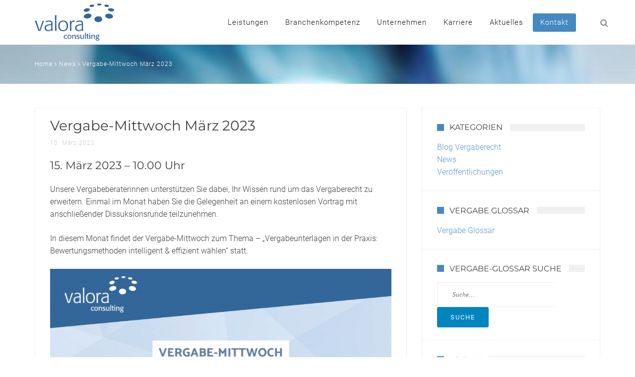

--- FILE ---
content_type: text/html; charset=UTF-8
request_url: https://valora-consulting.com/vergabe-mittwoch-maerz-2023/
body_size: 16729
content:
<!DOCTYPE html>
<html lang="de" prefix="og: https://ogp.me/ns#">
<head><style>img.lazy{min-height:1px}</style><link href="https://valora-consulting.com/wp-content/plugins/w3-total-cache/pub/js/lazyload.min.js" as="script">

<meta charset="UTF-8">
<meta name="viewport" content="width=device-width, initial-scale=1">
<link rel="profile" href="https://gmpg.org/xfn/11">
<link rel="pingback" href="https://valora-consulting.com/xmlrpc.php">


	<style>img:is([sizes="auto" i], [sizes^="auto," i]) { contain-intrinsic-size: 3000px 1500px }</style>
	
<!-- Suchmaschinen-Optimierung durch Rank Math PRO - https://rankmath.com/ -->
<title>Vergabe-Mittwoch März 2023 - Valora Consulting</title>
<meta name="robots" content="follow, index, max-snippet:-1, max-video-preview:-1, max-image-preview:large"/>
<link rel="canonical" href="https://valora-consulting.com/vergabe-mittwoch-maerz-2023/" />
<meta property="og:locale" content="de_DE" />
<meta property="og:type" content="article" />
<meta property="og:title" content="Vergabe-Mittwoch März 2023 - Valora Consulting" />
<meta property="og:description" content="15. März 2023 &#8211; 10.00 Uhr Unsere Vergabeberaterinnen unterstützen Sie dabei, Ihr Wissen rund um das Vergaberecht zu erweitern. Einmal … &lt;a class=&quot;more&quot; href=&quot;https://valora-consulting.com/vergabe-mittwoch-maerz-2023/&quot;&gt;&lt;b&gt;mehr&lt;/b&gt;&lt;/a&gt;" />
<meta property="og:url" content="https://valora-consulting.com/vergabe-mittwoch-maerz-2023/" />
<meta property="og:site_name" content="Valora Consulting GmbH" />
<meta property="article:publisher" content="https://www.facebook.com/Valora-Consulting-GmbH-700792853376499" />
<meta property="article:tag" content="Vergabe" />
<meta property="article:tag" content="Vergabemittwoch" />
<meta property="article:tag" content="Vergaberecht" />
<meta property="article:section" content="News" />
<meta property="og:updated_time" content="2023-03-10T13:54:55+01:00" />
<meta property="og:image" content="https://valora-consulting.com/wp-content/uploads/Kopie-von-336699-LinkedIn-Post-Veranstaltung-15.3.23.png" />
<meta property="og:image:secure_url" content="https://valora-consulting.com/wp-content/uploads/Kopie-von-336699-LinkedIn-Post-Veranstaltung-15.3.23.png" />
<meta property="og:image:width" content="1200" />
<meta property="og:image:height" content="1200" />
<meta property="og:image:alt" content="Vergabe-Mittwoch März 2023" />
<meta property="og:image:type" content="image/png" />
<meta property="article:published_time" content="2023-03-10T13:54:52+01:00" />
<meta property="article:modified_time" content="2023-03-10T13:54:55+01:00" />
<meta name="twitter:card" content="summary_large_image" />
<meta name="twitter:title" content="Vergabe-Mittwoch März 2023 - Valora Consulting" />
<meta name="twitter:description" content="15. März 2023 &#8211; 10.00 Uhr Unsere Vergabeberaterinnen unterstützen Sie dabei, Ihr Wissen rund um das Vergaberecht zu erweitern. Einmal … &lt;a class=&quot;more&quot; href=&quot;https://valora-consulting.com/vergabe-mittwoch-maerz-2023/&quot;&gt;&lt;b&gt;mehr&lt;/b&gt;&lt;/a&gt;" />
<meta name="twitter:image" content="https://valora-consulting.com/wp-content/uploads/Kopie-von-336699-LinkedIn-Post-Veranstaltung-15.3.23.png" />
<meta name="twitter:label1" content="Verfasst von" />
<meta name="twitter:data1" content="Sarah Erben" />
<meta name="twitter:label2" content="Lesedauer" />
<meta name="twitter:data2" content="Weniger als eine Minute" />
<script type="application/ld+json" class="rank-math-schema-pro">{"@context":"https://schema.org","@graph":[{"@type":"Organization","@id":"https://valora-consulting.com/#organization","name":"Valora Consulting GmbH","url":"https://valora-consulting.com","sameAs":["https://www.facebook.com/Valora-Consulting-GmbH-700792853376499"]},{"@type":"WebSite","@id":"https://valora-consulting.com/#website","url":"https://valora-consulting.com","name":"Valora Consulting GmbH","publisher":{"@id":"https://valora-consulting.com/#organization"},"inLanguage":"de"},{"@type":"ImageObject","@id":"https://valora-consulting.com/wp-content/uploads/Kopie-von-336699-LinkedIn-Post-Veranstaltung-15.3.23-1024x1024.png","url":"https://valora-consulting.com/wp-content/uploads/Kopie-von-336699-LinkedIn-Post-Veranstaltung-15.3.23-1024x1024.png","width":"200","height":"200","inLanguage":"de"},{"@type":"WebPage","@id":"https://valora-consulting.com/vergabe-mittwoch-maerz-2023/#webpage","url":"https://valora-consulting.com/vergabe-mittwoch-maerz-2023/","name":"Vergabe-Mittwoch M\u00e4rz 2023 - Valora Consulting","datePublished":"2023-03-10T13:54:52+01:00","dateModified":"2023-03-10T13:54:55+01:00","isPartOf":{"@id":"https://valora-consulting.com/#website"},"primaryImageOfPage":{"@id":"https://valora-consulting.com/wp-content/uploads/Kopie-von-336699-LinkedIn-Post-Veranstaltung-15.3.23-1024x1024.png"},"inLanguage":"de"},{"@type":"Person","@id":"https://valora-consulting.com/vergabe-mittwoch-maerz-2023/#author","name":"Sarah Erben","image":{"@type":"ImageObject","@id":"https://secure.gravatar.com/avatar/8e235f9249b7e41d06cf5163ccb483173b47b30f6455aa8f7f2af689fbf5eef0?s=96&amp;d=mm&amp;r=g","url":"https://secure.gravatar.com/avatar/8e235f9249b7e41d06cf5163ccb483173b47b30f6455aa8f7f2af689fbf5eef0?s=96&amp;d=mm&amp;r=g","caption":"Sarah Erben","inLanguage":"de"},"worksFor":{"@id":"https://valora-consulting.com/#organization"}},{"@type":"BlogPosting","headline":"Vergabe-Mittwoch M\u00e4rz 2023 - Valora Consulting","datePublished":"2023-03-10T13:54:52+01:00","dateModified":"2023-03-10T13:54:55+01:00","author":{"@id":"https://valora-consulting.com/vergabe-mittwoch-maerz-2023/#author","name":"Sarah Erben"},"publisher":{"@id":"https://valora-consulting.com/#organization"},"description":"Unsere Vergabeberaterinnen unterst\u00fctzen Sie dabei, Ihr Wissen rund um das Vergaberecht zu erweitern. Einmal im Monat haben Sie die Gelegenheit an einem kostenlosen Vortrag mit anschlie\u00dfender Dissuksionsrunde teilzunehmen.","name":"Vergabe-Mittwoch M\u00e4rz 2023 - Valora Consulting","@id":"https://valora-consulting.com/vergabe-mittwoch-maerz-2023/#richSnippet","isPartOf":{"@id":"https://valora-consulting.com/vergabe-mittwoch-maerz-2023/#webpage"},"image":{"@id":"https://valora-consulting.com/wp-content/uploads/Kopie-von-336699-LinkedIn-Post-Veranstaltung-15.3.23-1024x1024.png"},"inLanguage":"de","mainEntityOfPage":{"@id":"https://valora-consulting.com/vergabe-mittwoch-maerz-2023/#webpage"}}]}</script>
<!-- /Rank Math WordPress SEO Plugin -->

<link rel="alternate" type="application/rss+xml" title="Valora Consulting &raquo; Feed" href="https://valora-consulting.com/feed/" />
<link rel='stylesheet' id='wp-block-library-css' href='https://valora-consulting.com/wp-includes/css/dist/block-library/style.min.css?ver=374e244affc9cea942e289ca1774cc36' type='text/css' media='all' />
<style id='classic-theme-styles-inline-css' type='text/css'>
/*! This file is auto-generated */
.wp-block-button__link{color:#fff;background-color:#32373c;border-radius:9999px;box-shadow:none;text-decoration:none;padding:calc(.667em + 2px) calc(1.333em + 2px);font-size:1.125em}.wp-block-file__button{background:#32373c;color:#fff;text-decoration:none}
</style>
<style id='global-styles-inline-css' type='text/css'>
:root{--wp--preset--aspect-ratio--square: 1;--wp--preset--aspect-ratio--4-3: 4/3;--wp--preset--aspect-ratio--3-4: 3/4;--wp--preset--aspect-ratio--3-2: 3/2;--wp--preset--aspect-ratio--2-3: 2/3;--wp--preset--aspect-ratio--16-9: 16/9;--wp--preset--aspect-ratio--9-16: 9/16;--wp--preset--color--black: #000000;--wp--preset--color--cyan-bluish-gray: #abb8c3;--wp--preset--color--white: #ffffff;--wp--preset--color--pale-pink: #f78da7;--wp--preset--color--vivid-red: #cf2e2e;--wp--preset--color--luminous-vivid-orange: #ff6900;--wp--preset--color--luminous-vivid-amber: #fcb900;--wp--preset--color--light-green-cyan: #7bdcb5;--wp--preset--color--vivid-green-cyan: #00d084;--wp--preset--color--pale-cyan-blue: #8ed1fc;--wp--preset--color--vivid-cyan-blue: #0693e3;--wp--preset--color--vivid-purple: #9b51e0;--wp--preset--gradient--vivid-cyan-blue-to-vivid-purple: linear-gradient(135deg,rgba(6,147,227,1) 0%,rgb(155,81,224) 100%);--wp--preset--gradient--light-green-cyan-to-vivid-green-cyan: linear-gradient(135deg,rgb(122,220,180) 0%,rgb(0,208,130) 100%);--wp--preset--gradient--luminous-vivid-amber-to-luminous-vivid-orange: linear-gradient(135deg,rgba(252,185,0,1) 0%,rgba(255,105,0,1) 100%);--wp--preset--gradient--luminous-vivid-orange-to-vivid-red: linear-gradient(135deg,rgba(255,105,0,1) 0%,rgb(207,46,46) 100%);--wp--preset--gradient--very-light-gray-to-cyan-bluish-gray: linear-gradient(135deg,rgb(238,238,238) 0%,rgb(169,184,195) 100%);--wp--preset--gradient--cool-to-warm-spectrum: linear-gradient(135deg,rgb(74,234,220) 0%,rgb(151,120,209) 20%,rgb(207,42,186) 40%,rgb(238,44,130) 60%,rgb(251,105,98) 80%,rgb(254,248,76) 100%);--wp--preset--gradient--blush-light-purple: linear-gradient(135deg,rgb(255,206,236) 0%,rgb(152,150,240) 100%);--wp--preset--gradient--blush-bordeaux: linear-gradient(135deg,rgb(254,205,165) 0%,rgb(254,45,45) 50%,rgb(107,0,62) 100%);--wp--preset--gradient--luminous-dusk: linear-gradient(135deg,rgb(255,203,112) 0%,rgb(199,81,192) 50%,rgb(65,88,208) 100%);--wp--preset--gradient--pale-ocean: linear-gradient(135deg,rgb(255,245,203) 0%,rgb(182,227,212) 50%,rgb(51,167,181) 100%);--wp--preset--gradient--electric-grass: linear-gradient(135deg,rgb(202,248,128) 0%,rgb(113,206,126) 100%);--wp--preset--gradient--midnight: linear-gradient(135deg,rgb(2,3,129) 0%,rgb(40,116,252) 100%);--wp--preset--font-size--small: 13px;--wp--preset--font-size--medium: 20px;--wp--preset--font-size--large: 36px;--wp--preset--font-size--x-large: 42px;--wp--preset--spacing--20: 0.44rem;--wp--preset--spacing--30: 0.67rem;--wp--preset--spacing--40: 1rem;--wp--preset--spacing--50: 1.5rem;--wp--preset--spacing--60: 2.25rem;--wp--preset--spacing--70: 3.38rem;--wp--preset--spacing--80: 5.06rem;--wp--preset--shadow--natural: 6px 6px 9px rgba(0, 0, 0, 0.2);--wp--preset--shadow--deep: 12px 12px 50px rgba(0, 0, 0, 0.4);--wp--preset--shadow--sharp: 6px 6px 0px rgba(0, 0, 0, 0.2);--wp--preset--shadow--outlined: 6px 6px 0px -3px rgba(255, 255, 255, 1), 6px 6px rgba(0, 0, 0, 1);--wp--preset--shadow--crisp: 6px 6px 0px rgba(0, 0, 0, 1);}:where(.is-layout-flex){gap: 0.5em;}:where(.is-layout-grid){gap: 0.5em;}body .is-layout-flex{display: flex;}.is-layout-flex{flex-wrap: wrap;align-items: center;}.is-layout-flex > :is(*, div){margin: 0;}body .is-layout-grid{display: grid;}.is-layout-grid > :is(*, div){margin: 0;}:where(.wp-block-columns.is-layout-flex){gap: 2em;}:where(.wp-block-columns.is-layout-grid){gap: 2em;}:where(.wp-block-post-template.is-layout-flex){gap: 1.25em;}:where(.wp-block-post-template.is-layout-grid){gap: 1.25em;}.has-black-color{color: var(--wp--preset--color--black) !important;}.has-cyan-bluish-gray-color{color: var(--wp--preset--color--cyan-bluish-gray) !important;}.has-white-color{color: var(--wp--preset--color--white) !important;}.has-pale-pink-color{color: var(--wp--preset--color--pale-pink) !important;}.has-vivid-red-color{color: var(--wp--preset--color--vivid-red) !important;}.has-luminous-vivid-orange-color{color: var(--wp--preset--color--luminous-vivid-orange) !important;}.has-luminous-vivid-amber-color{color: var(--wp--preset--color--luminous-vivid-amber) !important;}.has-light-green-cyan-color{color: var(--wp--preset--color--light-green-cyan) !important;}.has-vivid-green-cyan-color{color: var(--wp--preset--color--vivid-green-cyan) !important;}.has-pale-cyan-blue-color{color: var(--wp--preset--color--pale-cyan-blue) !important;}.has-vivid-cyan-blue-color{color: var(--wp--preset--color--vivid-cyan-blue) !important;}.has-vivid-purple-color{color: var(--wp--preset--color--vivid-purple) !important;}.has-black-background-color{background-color: var(--wp--preset--color--black) !important;}.has-cyan-bluish-gray-background-color{background-color: var(--wp--preset--color--cyan-bluish-gray) !important;}.has-white-background-color{background-color: var(--wp--preset--color--white) !important;}.has-pale-pink-background-color{background-color: var(--wp--preset--color--pale-pink) !important;}.has-vivid-red-background-color{background-color: var(--wp--preset--color--vivid-red) !important;}.has-luminous-vivid-orange-background-color{background-color: var(--wp--preset--color--luminous-vivid-orange) !important;}.has-luminous-vivid-amber-background-color{background-color: var(--wp--preset--color--luminous-vivid-amber) !important;}.has-light-green-cyan-background-color{background-color: var(--wp--preset--color--light-green-cyan) !important;}.has-vivid-green-cyan-background-color{background-color: var(--wp--preset--color--vivid-green-cyan) !important;}.has-pale-cyan-blue-background-color{background-color: var(--wp--preset--color--pale-cyan-blue) !important;}.has-vivid-cyan-blue-background-color{background-color: var(--wp--preset--color--vivid-cyan-blue) !important;}.has-vivid-purple-background-color{background-color: var(--wp--preset--color--vivid-purple) !important;}.has-black-border-color{border-color: var(--wp--preset--color--black) !important;}.has-cyan-bluish-gray-border-color{border-color: var(--wp--preset--color--cyan-bluish-gray) !important;}.has-white-border-color{border-color: var(--wp--preset--color--white) !important;}.has-pale-pink-border-color{border-color: var(--wp--preset--color--pale-pink) !important;}.has-vivid-red-border-color{border-color: var(--wp--preset--color--vivid-red) !important;}.has-luminous-vivid-orange-border-color{border-color: var(--wp--preset--color--luminous-vivid-orange) !important;}.has-luminous-vivid-amber-border-color{border-color: var(--wp--preset--color--luminous-vivid-amber) !important;}.has-light-green-cyan-border-color{border-color: var(--wp--preset--color--light-green-cyan) !important;}.has-vivid-green-cyan-border-color{border-color: var(--wp--preset--color--vivid-green-cyan) !important;}.has-pale-cyan-blue-border-color{border-color: var(--wp--preset--color--pale-cyan-blue) !important;}.has-vivid-cyan-blue-border-color{border-color: var(--wp--preset--color--vivid-cyan-blue) !important;}.has-vivid-purple-border-color{border-color: var(--wp--preset--color--vivid-purple) !important;}.has-vivid-cyan-blue-to-vivid-purple-gradient-background{background: var(--wp--preset--gradient--vivid-cyan-blue-to-vivid-purple) !important;}.has-light-green-cyan-to-vivid-green-cyan-gradient-background{background: var(--wp--preset--gradient--light-green-cyan-to-vivid-green-cyan) !important;}.has-luminous-vivid-amber-to-luminous-vivid-orange-gradient-background{background: var(--wp--preset--gradient--luminous-vivid-amber-to-luminous-vivid-orange) !important;}.has-luminous-vivid-orange-to-vivid-red-gradient-background{background: var(--wp--preset--gradient--luminous-vivid-orange-to-vivid-red) !important;}.has-very-light-gray-to-cyan-bluish-gray-gradient-background{background: var(--wp--preset--gradient--very-light-gray-to-cyan-bluish-gray) !important;}.has-cool-to-warm-spectrum-gradient-background{background: var(--wp--preset--gradient--cool-to-warm-spectrum) !important;}.has-blush-light-purple-gradient-background{background: var(--wp--preset--gradient--blush-light-purple) !important;}.has-blush-bordeaux-gradient-background{background: var(--wp--preset--gradient--blush-bordeaux) !important;}.has-luminous-dusk-gradient-background{background: var(--wp--preset--gradient--luminous-dusk) !important;}.has-pale-ocean-gradient-background{background: var(--wp--preset--gradient--pale-ocean) !important;}.has-electric-grass-gradient-background{background: var(--wp--preset--gradient--electric-grass) !important;}.has-midnight-gradient-background{background: var(--wp--preset--gradient--midnight) !important;}.has-small-font-size{font-size: var(--wp--preset--font-size--small) !important;}.has-medium-font-size{font-size: var(--wp--preset--font-size--medium) !important;}.has-large-font-size{font-size: var(--wp--preset--font-size--large) !important;}.has-x-large-font-size{font-size: var(--wp--preset--font-size--x-large) !important;}
:where(.wp-block-post-template.is-layout-flex){gap: 1.25em;}:where(.wp-block-post-template.is-layout-grid){gap: 1.25em;}
:where(.wp-block-columns.is-layout-flex){gap: 2em;}:where(.wp-block-columns.is-layout-grid){gap: 2em;}
:root :where(.wp-block-pullquote){font-size: 1.5em;line-height: 1.6;}
</style>
<link rel='stylesheet' id='contact-form-7-css' href='https://valora-consulting.com/wp-content/plugins/contact-form-7/includes/css/styles.css?ver=6.1' type='text/css' media='all' />
<link rel='stylesheet' id='encyclopedia-css' href='https://valora-consulting.com/wp-content/plugins/encyclopedia-pro/assets/css/encyclopedia.css?ver=374e244affc9cea942e289ca1774cc36' type='text/css' media='all' />
<link rel='stylesheet' id='encyclopedia-tooltips-css' href='https://valora-consulting.com/wp-content/plugins/encyclopedia-pro/assets/css/tooltips.css?ver=374e244affc9cea942e289ca1774cc36' type='text/css' media='all' />
<link rel='stylesheet' id='ez-toc-css' href='https://valora-consulting.com/wp-content/plugins/easy-table-of-contents/assets/css/screen.min.css?ver=2.0.74' type='text/css' media='all' />
<style id='ez-toc-inline-css' type='text/css'>
div#ez-toc-container .ez-toc-title {font-size: 120%;}div#ez-toc-container .ez-toc-title {font-weight: 500;}div#ez-toc-container ul li , div#ez-toc-container ul li a {font-size: 95%;}div#ez-toc-container ul li , div#ez-toc-container ul li a {font-weight: 500;}div#ez-toc-container nav ul ul li {font-size: 90%;}
.ez-toc-container-direction {direction: ltr;}.ez-toc-counter ul{counter-reset: item ;}.ez-toc-counter nav ul li a::before {content: counters(item, '.', decimal) '. ';display: inline-block;counter-increment: item;flex-grow: 0;flex-shrink: 0;margin-right: .2em; float: left; }.ez-toc-widget-direction {direction: ltr;}.ez-toc-widget-container ul{counter-reset: item ;}.ez-toc-widget-container nav ul li a::before {content: counters(item, '.', decimal) '. ';display: inline-block;counter-increment: item;flex-grow: 0;flex-shrink: 0;margin-right: .2em; float: left; }
</style>
<link rel='stylesheet' id='startup-style-css' href='https://valora-consulting.com/wp-content/themes/startup/style.css?ver=374e244affc9cea942e289ca1774cc36' type='text/css' media='all' />
<link rel='stylesheet' id='startup-flexslider-css-css' href='https://valora-consulting.com/wp-content/themes/startup/js/flexslider/flexslider.css?ver=374e244affc9cea942e289ca1774cc36' type='text/css' media='all' />
<link rel='stylesheet' id='startup-magnific-popup-css-css' href='https://valora-consulting.com/wp-content/themes/startup/js/magnific-popup/magnific-popup.css?ver=374e244affc9cea942e289ca1774cc36' type='text/css' media='all' />
<link rel='stylesheet' id='owl-carousel-css-css' href='https://valora-consulting.com/wp-content/themes/startup/js/owl-carousel/owl.carousel.css?ver=374e244affc9cea942e289ca1774cc36' type='text/css' media='all' />
<link rel='stylesheet' id='owl-carousel-custom-css-css' href='https://valora-consulting.com/wp-content/themes/startup/js/owl-carousel/owl.carousel-med.css?ver=374e244affc9cea942e289ca1774cc36' type='text/css' media='all' />
<link rel='stylesheet' id='borlabs-cookie-css' href='https://valora-consulting.com/wp-content/cache/borlabs-cookie/borlabs-cookie_1_de.css?ver=2.3.3-26' type='text/css' media='all' />
<link rel='stylesheet' id='popup-maker-site-css' href='//valora-consulting.com/wp-content/uploads/pum/pum-site-styles.css?generated=1751281831&#038;ver=1.20.5' type='text/css' media='all' />
<script type="text/javascript" src="https://valora-consulting.com/wp-includes/js/jquery/jquery.min.js?ver=3.7.1" id="jquery-core-js"></script>
<script type="text/javascript" src="https://valora-consulting.com/wp-includes/js/jquery/jquery-migrate.min.js?ver=3.4.1" id="jquery-migrate-js"></script>
<link rel="https://api.w.org/" href="https://valora-consulting.com/wp-json/" /><link rel="alternate" title="JSON" type="application/json" href="https://valora-consulting.com/wp-json/wp/v2/posts/1574" /><link rel="alternate" title="oEmbed (JSON)" type="application/json+oembed" href="https://valora-consulting.com/wp-json/oembed/1.0/embed?url=https%3A%2F%2Fvalora-consulting.com%2Fvergabe-mittwoch-maerz-2023%2F" />
<link rel="alternate" title="oEmbed (XML)" type="text/xml+oembed" href="https://valora-consulting.com/wp-json/oembed/1.0/embed?url=https%3A%2F%2Fvalora-consulting.com%2Fvergabe-mittwoch-maerz-2023%2F&#038;format=xml" />
<!--[if lt IE 9]>
<script src="https://valora-consulting.com/wp-content/themes/startup/js/html5shiv.js"></script>
<![endif]-->
<link rel="icon" href="https://valora-consulting.com/wp-content/uploads/cropped-valora-logo-webseite-1-1-32x32.png" sizes="32x32" />
<link rel="icon" href="https://valora-consulting.com/wp-content/uploads/cropped-valora-logo-webseite-1-1-192x192.png" sizes="192x192" />
<link rel="apple-touch-icon" href="https://valora-consulting.com/wp-content/uploads/cropped-valora-logo-webseite-1-1-180x180.png" />
<meta name="msapplication-TileImage" content="https://valora-consulting.com/wp-content/uploads/cropped-valora-logo-webseite-1-1-270x270.png" />
		<style type="text/css" id="wp-custom-css">
			.cn-button.wp-default {
    color: #4688C0;
    background: #fff;
}		</style>
		
</head>

<body data-rsssl=1 class="wp-singular post-template-default single single-post postid-1574 single-format-standard wp-theme-startup group-blog">

	<a class="skip-link screen-reader-text" href="#content">Skip to content</a>

	<div class="site-search-block" style="display: none;">
		<div class="container">
			<form role="search" method="get" class="search-form" action="https://valora-consulting.com/">
				<input type="search" class="search-field" placeholder="Suchbegriff eingeben und Enter drücken …" value="" name="s" id="s"/>
			</form>
		</div>
	</div>

	<header class="site-header">
		<div class="container">
			
			<div class="site-branding">
				<div class="logo"><a href='https://valora-consulting.com/' title='Valora Consulting' rel='home'>Valora Consulting</a></div>
			</div><!-- .site-branding -->

			<button class="menu-toggle"><i class="fa fa-bars"></i></button>

						<nav class="main-navigation">
				<ul id="menu-main-menu" class="menu"><li id="menu-item-686" class="menu-item menu-item-type-post_type menu-item-object-page menu-item-has-children menu-item-686"><a href="https://valora-consulting.com/leistungen/">Leistungen</a>
<ul class="sub-menu">
	<li id="menu-item-694" class="menu-item menu-item-type-post_type menu-item-object-page menu-item-has-children menu-item-694"><a href="https://valora-consulting.com/leistungen/technologieberatung/">Technologieberatung</a>
	<ul class="sub-menu">
		<li id="menu-item-778" class="menu-item menu-item-type-post_type menu-item-object-page menu-item-778"><a href="https://valora-consulting.com/leistungen/technologieberatung/it-strategie/">IT-Strategie</a></li>
		<li id="menu-item-779" class="menu-item menu-item-type-post_type menu-item-object-page menu-item-779"><a href="https://valora-consulting.com/leistungen/technologieberatung/leitstellen/">Leitstellen</a></li>
		<li id="menu-item-780" class="menu-item menu-item-type-post_type menu-item-object-page menu-item-780"><a href="https://valora-consulting.com/leistungen/technologieberatung/digitalfunk/">Digitalfunk BOS</a></li>
		<li id="menu-item-781" class="menu-item menu-item-type-post_type menu-item-object-page menu-item-781"><a href="https://valora-consulting.com/leistungen/technologieberatung/audits-und-reviews/">Audits und Reviews</a></li>
		<li id="menu-item-782" class="menu-item menu-item-type-post_type menu-item-object-page menu-item-782"><a href="https://valora-consulting.com/leistungen/technologieberatung/gutachten/">Gutachten</a></li>
	</ul>
</li>
	<li id="menu-item-695" class="menu-item menu-item-type-post_type menu-item-object-page menu-item-has-children menu-item-695"><a href="https://valora-consulting.com/leistungen/organistationsberatung/">Organisationsberatung</a>
	<ul class="sub-menu">
		<li id="menu-item-799" class="menu-item menu-item-type-post_type menu-item-object-page menu-item-799"><a href="https://valora-consulting.com/leistungen/organistationsberatung/it-organisation/">IT-Organisation</a></li>
		<li id="menu-item-800" class="menu-item menu-item-type-post_type menu-item-object-page menu-item-800"><a href="https://valora-consulting.com/leistungen/organistationsberatung/it-controlling/">IT-Controlling</a></li>
		<li id="menu-item-1000" class="menu-item menu-item-type-post_type menu-item-object-page menu-item-1000"><a href="https://valora-consulting.com/leistungen/organistationsberatung/personalentwicklung/">Personalentwicklung</a></li>
	</ul>
</li>
	<li id="menu-item-697" class="menu-item menu-item-type-post_type menu-item-object-page menu-item-has-children menu-item-697"><a href="https://valora-consulting.com/leistungen/interimsmanagement/">Interimsmanagement</a>
	<ul class="sub-menu">
		<li id="menu-item-802" class="menu-item menu-item-type-post_type menu-item-object-page menu-item-802"><a href="https://valora-consulting.com/leistungen/interimsmanagement/projektmanagement/">Projektmanagement</a></li>
		<li id="menu-item-803" class="menu-item menu-item-type-post_type menu-item-object-page menu-item-803"><a href="https://valora-consulting.com/leistungen/interimsmanagement/projektcontrolling/">Projektcontrolling</a></li>
		<li id="menu-item-804" class="menu-item menu-item-type-post_type menu-item-object-page menu-item-804"><a href="https://valora-consulting.com/leistungen/interimsmanagement/projekt-management-office/">Projekt Management Office</a></li>
		<li id="menu-item-805" class="menu-item menu-item-type-post_type menu-item-object-page menu-item-805"><a href="https://valora-consulting.com/leistungen/interimsmanagement/marketing-und-vertrieb/">Marketing und Vertrieb</a></li>
		<li id="menu-item-806" class="menu-item menu-item-type-post_type menu-item-object-page menu-item-806"><a href="https://valora-consulting.com/leistungen/interimsmanagement/qualitaetssicherung-und-testen/">Qualitätssicherung und Testen</a></li>
		<li id="menu-item-807" class="menu-item menu-item-type-post_type menu-item-object-page menu-item-807"><a href="https://valora-consulting.com/?page_id=442">Betriebsunterstützung</a></li>
	</ul>
</li>
	<li id="menu-item-696" class="menu-item menu-item-type-post_type menu-item-object-page menu-item-has-children menu-item-696"><a href="https://valora-consulting.com/leistungen/beschaffungsmanagement/">Beschaffungsmanagement</a>
	<ul class="sub-menu">
		<li id="menu-item-1880" class="menu-item menu-item-type-post_type menu-item-object-page menu-item-has-children menu-item-1880"><a href="https://valora-consulting.com/leistungen/beschaffungsmanagement/kis/">Krankenhausinformationssystem (KIS)</a>
		<ul class="sub-menu">
			<li id="menu-item-1991" class="menu-item menu-item-type-post_type menu-item-object-page menu-item-1991"><a href="https://valora-consulting.com/kis-studie/">KIS-Studie</a></li>
		</ul>
</li>
		<li id="menu-item-808" class="menu-item menu-item-type-post_type menu-item-object-page menu-item-808"><a href="https://valora-consulting.com/leistungen/beschaffungsmanagement/markterkundungenmarktsichtungen/">Markterkundungen</a></li>
		<li id="menu-item-810" class="menu-item menu-item-type-post_type menu-item-object-page menu-item-810"><a href="https://valora-consulting.com/leistungen/beschaffungsmanagement/ausschreibungen/">Ausschreibungen</a></li>
		<li id="menu-item-811" class="menu-item menu-item-type-post_type menu-item-object-page menu-item-811"><a href="https://valora-consulting.com/leistungen/beschaffungsmanagement/vergabemanagement/">Vergabemanagement</a></li>
	</ul>
</li>
	<li id="menu-item-698" class="menu-item menu-item-type-post_type menu-item-object-page menu-item-has-children menu-item-698"><a href="https://valora-consulting.com/leistungen/informationsmanagement/">Informationsmanagement</a>
	<ul class="sub-menu">
		<li id="menu-item-812" class="menu-item menu-item-type-post_type menu-item-object-page menu-item-812"><a href="https://valora-consulting.com/leistungen/informationsmanagement/anforderungsmanagement/">Anforderungsmanagement</a></li>
		<li id="menu-item-813" class="menu-item menu-item-type-post_type menu-item-object-page menu-item-813"><a href="https://valora-consulting.com/leistungen/informationsmanagement/elektronische-rechnungsbearbeitung/">Elektronische Rechnungsbearbeitung</a></li>
		<li id="menu-item-814" class="menu-item menu-item-type-post_type menu-item-object-page menu-item-814"><a href="https://valora-consulting.com/leistungen/informationsmanagement/it-service-management/">IT-Service Management</a></li>
	</ul>
</li>
	<li id="menu-item-693" class="menu-item menu-item-type-post_type menu-item-object-page menu-item-has-children menu-item-693"><a href="https://valora-consulting.com/leistungen/informationssicherheit/">Informationssicherheit</a>
	<ul class="sub-menu">
		<li id="menu-item-815" class="menu-item menu-item-type-post_type menu-item-object-page menu-item-815"><a href="https://valora-consulting.com/leistungen/informationssicherheit/sicherheit-und-datenschutz/">Sicherheit und Datenschutz</a></li>
		<li id="menu-item-816" class="menu-item menu-item-type-post_type menu-item-object-page menu-item-816"><a href="https://valora-consulting.com/leistungen/informationssicherheit/it-sicherheitanalyse/">IT-Sicherheitanalyse</a></li>
		<li id="menu-item-817" class="menu-item menu-item-type-post_type menu-item-object-page menu-item-817"><a href="https://valora-consulting.com/leistungen/informationssicherheit/notfallkonzepte/">Notfallkonzepte</a></li>
		<li id="menu-item-818" class="menu-item menu-item-type-post_type menu-item-object-page menu-item-818"><a href="https://valora-consulting.com/leistungen/informationssicherheit/business-continuity-management/">Business Continuity Management</a></li>
	</ul>
</li>
</ul>
</li>
<li id="menu-item-688" class="menu-item menu-item-type-post_type menu-item-object-page menu-item-has-children menu-item-688"><a href="https://valora-consulting.com/branchenkompetenz/">Branchenkompetenz</a>
<ul class="sub-menu">
	<li id="menu-item-699" class="menu-item menu-item-type-post_type menu-item-object-page menu-item-has-children menu-item-699"><a href="https://valora-consulting.com/branchenkompetenz/oeffentliche-verwaltung/">Öffentliche Verwaltung</a>
	<ul class="sub-menu">
		<li id="menu-item-791" class="menu-item menu-item-type-post_type menu-item-object-page menu-item-791"><a href="https://valora-consulting.com/branchenkompetenz/oeffentliche-verwaltung/digitale-verwaltung/">Digitale Verwaltung</a></li>
		<li id="menu-item-792" class="menu-item menu-item-type-post_type menu-item-object-page menu-item-792"><a href="https://valora-consulting.com/branchenkompetenz/oeffentliche-verwaltung/innere-sicherheit/">Innere Sicherheit</a></li>
		<li id="menu-item-793" class="menu-item menu-item-type-post_type menu-item-object-page menu-item-793"><a href="https://valora-consulting.com/branchenkompetenz/oeffentliche-verwaltung/justiz/">Justiz</a></li>
	</ul>
</li>
	<li id="menu-item-702" class="menu-item menu-item-type-post_type menu-item-object-page menu-item-has-children menu-item-702"><a href="https://valora-consulting.com/branchenkompetenz/it-dienstleister/">IT-Dienstleister</a>
	<ul class="sub-menu">
		<li id="menu-item-797" class="menu-item menu-item-type-post_type menu-item-object-page menu-item-797"><a href="https://valora-consulting.com/branchenkompetenz/it-dienstleister/vertrieb-und-marketing/">Vertrieb und Marketing</a></li>
		<li id="menu-item-795" class="menu-item menu-item-type-post_type menu-item-object-page menu-item-795"><a href="https://valora-consulting.com/branchenkompetenz/it-dienstleister/it-sicherheitsberatung-und-zertifizierung/">IT-Sicherheitsberatung und –zertifizierung</a></li>
		<li id="menu-item-796" class="menu-item menu-item-type-post_type menu-item-object-page menu-item-796"><a href="https://valora-consulting.com/branchenkompetenz/it-dienstleister/temporaere-unterstuetzung-in-it-projekten/">Temporäre Unterstützung in IT-Projekten</a></li>
		<li id="menu-item-1890" class="menu-item menu-item-type-post_type menu-item-object-page menu-item-1890"><a href="https://valora-consulting.com/branchenkompetenz/it-dienstleister/vergabeberatungausschreibungsunterstuetzung/">Vergabeberatung / Ausschreibungsunterstützung</a></li>
	</ul>
</li>
	<li id="menu-item-700" class="menu-item menu-item-type-post_type menu-item-object-page menu-item-700"><a href="https://valora-consulting.com/branchenkompetenz/industrie/">Industrie</a></li>
	<li id="menu-item-701" class="menu-item menu-item-type-post_type menu-item-object-page menu-item-701"><a href="https://valora-consulting.com/branchenkompetenz/finanzdienstleister/">Finanzdienstleister</a></li>
</ul>
</li>
<li id="menu-item-687" class="menu-item menu-item-type-post_type menu-item-object-page menu-item-687"><a href="https://valora-consulting.com/unternehmen/">Unternehmen</a></li>
<li id="menu-item-690" class="menu-item menu-item-type-post_type menu-item-object-page menu-item-690"><a href="https://valora-consulting.com/karriere/">Karriere</a></li>
<li id="menu-item-689" class="menu-item menu-item-type-post_type menu-item-object-page current_page_parent menu-item-has-children menu-item-689"><a href="https://valora-consulting.com/news/">Aktuelles</a>
<ul class="sub-menu">
	<li id="menu-item-703" class="menu-item menu-item-type-taxonomy menu-item-object-category menu-item-703"><a href="https://valora-consulting.com/thema/vergaberecht/">Blog Vergaberecht</a></li>
	<li id="menu-item-790" class="menu-item menu-item-type-taxonomy menu-item-object-category menu-item-790"><a href="https://valora-consulting.com/thema/veroeffentlichungen/">Veröffentlichungen</a></li>
	<li id="menu-item-1370" class="menu-item menu-item-type-custom menu-item-object-custom menu-item-1370"><a href="https://valora-consulting.com/glossar">Vergabe-Glossar</a></li>
</ul>
</li>
<li id="menu-item-691" class="menu-item menu-item-type-post_type menu-item-object-page menu-item-691"><a href="https://valora-consulting.com/kontakt/">Kontakt</a></li>
<li id="menu-item-830" class="menu-item menu-item-type-custom menu-item-object-custom menu-item-830"><a href="#">Suche</a></li>
</ul>			</nav><!-- /.main-navigation -->
			
		</div><!--/.container -->

		
	</header><!-- /.site-header -->


	<section id="hero" class="hero-02">
		<div class="container">
				
			<div class="row">
				<div class="col-md-12">
										<div class="breadcrumb-inner"><a href="https://valora-consulting.com">Home</a> <i class="fa fa-angle-right"></i> <a href="https://valora-consulting.com/thema/news/">News</a> <i class="fa fa-angle-right"></i> <span class="current">Vergabe-Mittwoch März 2023</span></div>									</div><!--/.col -->
			</div><!--/.row -->

		</div><!--/.container -->
	</section><!--/.entry-header -->

<section class="site-content">


	<div class="container">
		<div class="row">
			<main id="primary" class="col-md-8">

					
					
<article id="post-1574" class="frame post-1574 post type-post status-publish format-standard hentry category-news tag-vergabe tag-vergabemittwoch tag-vergaberecht">
	
	
	<header class="entry-header">
		<h1 class="entry-title">Vergabe-Mittwoch März 2023</h1>
		<div class="post-meta">10. März 2023</div>
	</header><!-- .entry-header -->

	<div class="entry-content">

		
<h2 class="wp-block-heading">15. März 2023 &#8211; 10.00 Uhr</h2>



<p>Unsere Vergabeberaterinnen unterstützen Sie dabei, Ihr Wissen rund um das Vergaberecht zu erweitern. Einmal im Monat haben Sie die Gelegenheit an einem kostenlosen Vortrag mit anschließender Dissuksionsrunde teilzunehmen.</p>



<p>In diesem Monat findet der Vergabe-Mittwoch zum Thema &#8211; &#8222;Vergabeunterlagen in der Praxis: Bewertungsmethoden intelligent &amp; effizient wählen&#8220; statt. </p>



<figure class="wp-block-image size-large"><img fetchpriority="high" decoding="async" width="1024" height="1024" src="data:image/svg+xml,%3Csvg%20xmlns='http://www.w3.org/2000/svg'%20viewBox='0%200%201024%201024'%3E%3C/svg%3E" data-src="https://valora-consulting.com/wp-content/uploads/Kopie-von-336699-LinkedIn-Post-Veranstaltung-15.3.23-1024x1024.png" alt="Kopie von 336699 LinkedIn Post Veranstaltung 15.3.23" class="wp-image-1575 lazy" title="Vergabe-Mittwoch März 2023 1" data-srcset="https://valora-consulting.com/wp-content/uploads/Kopie-von-336699-LinkedIn-Post-Veranstaltung-15.3.23-1024x1024.png 1024w, https://valora-consulting.com/wp-content/uploads/Kopie-von-336699-LinkedIn-Post-Veranstaltung-15.3.23-300x300.png 300w, https://valora-consulting.com/wp-content/uploads/Kopie-von-336699-LinkedIn-Post-Veranstaltung-15.3.23-150x150.png 150w, https://valora-consulting.com/wp-content/uploads/Kopie-von-336699-LinkedIn-Post-Veranstaltung-15.3.23-768x768.png 768w, https://valora-consulting.com/wp-content/uploads/Kopie-von-336699-LinkedIn-Post-Veranstaltung-15.3.23.png 1200w" data-sizes="(max-width: 1024px) 100vw, 1024px" /></figure>
			</div><!-- .entry-content -->

	<footer class="entry-footer">
		<span class="cat-links">Thema: <a href="https://valora-consulting.com/thema/news/" rel="category tag">News</a></span><span class="tags-links">Tagged <a href="https://valora-consulting.com/thema/vergabe/" rel="tag">Vergabe</a>, <a href="https://valora-consulting.com/thema/vergabemittwoch/" rel="tag">Vergabemittwoch</a>, <a href="https://valora-consulting.com/thema/vergaberecht/" rel="tag">Vergaberecht</a></span>	</footer><!-- .entry-footer -->  

</article><!-- #post -->
  
	
						<nav class="navigation post-navigation" role="navigation">
		<h1 class="screen-reader-text">Post navigation</h1>
		<div class="nav-links">
			<div class="nav-previous"><a href="https://valora-consulting.com/bestimmtheit-von-zuschlagskriterien/" rel="prev"><span class="meta-nav"><i class="fa fa-chevron-left"></i></span></a></div><div class="nav-next"><a href="https://valora-consulting.com/markterkundung/" rel="next"><span class="meta-nav"><i class="fa fa-chevron-right"></i></span></a></div>		</div><!-- .nav-links -->
	</nav><!-- .navigation -->
		
						
				
			</main><!-- /#primary -->


<aside id="secondary" class="widget-area col-md-4">

					<aside id="categories-2" class="widget widget_categories"><h4 class="widget-title background"><span>Kategorien</span></h4>
			<ul>
					<li class="cat-item cat-item-2"><a href="https://valora-consulting.com/thema/vergaberecht/">Blog Vergaberecht</a>
</li>
	<li class="cat-item cat-item-8"><a href="https://valora-consulting.com/thema/news/">News</a>
</li>
	<li class="cat-item cat-item-4"><a href="https://valora-consulting.com/thema/veroeffentlichungen/">Veröffentlichungen</a>
</li>
			</ul>

			</aside><aside id="nav_menu-2" class="widget widget_nav_menu"><h4 class="widget-title background"><span>Vergabe Glossar</span></h4><div class="menu-vergabe-glossar-container"><ul id="menu-vergabe-glossar" class="menu"><li id="menu-item-1371" class="menu-item menu-item-type-custom menu-item-object-custom menu-item-1371"><a href="https://valora-consulting.com/glossar">Vergabe Glossar</a></li>
</ul></div></aside><aside id="encyclopedia_search-2" class="widget widget_encyclopedia_search"><h4 class="widget-title background"><span>Vergabe-Glossar Suche</span></h4><form role="search" method="get" class="encyclopedia search-form" action="https://valora-consulting.com/glossar/">
    
            <input type="hidden" name="exact" value="1">
        <input type="hidden" name="sentence" value="1">
    
    <label class="screen-reader-text" for="encyclopedia-search-term">Suche</label>
    <input type="text" id="encyclopedia-search-term" name="s" class="search-field" value="" placeholder="Suche&hellip;">
    <button type="submit" class="search-submit submit button" id="encyclopedia-search-submit">Suche</button>
</form></aside>		
	<aside class="widget ansprechpartner">
		<h4 class="widget-title background"><span>Archiv</span></h4>
		<ul>
				<li><a href='https://valora-consulting.com/2026/'>2026</a></li>
	<li><a href='https://valora-consulting.com/2025/'>2025</a></li>
	<li><a href='https://valora-consulting.com/2024/'>2024</a></li>
	<li><a href='https://valora-consulting.com/2023/'>2023</a></li>
	<li><a href='https://valora-consulting.com/2022/'>2022</a></li>
	<li><a href='https://valora-consulting.com/2021/'>2021</a></li>
	<li><a href='https://valora-consulting.com/2020/'>2020</a></li>
	<li><a href='https://valora-consulting.com/2019/'>2019</a></li>
	<li><a href='https://valora-consulting.com/2018/'>2018</a></li>
	<li><a href='https://valora-consulting.com/2017/'>2017</a></li>
		</ul>
	</aside>		
	

		
	
	
	
	
	
	
	
	<aside class="widget newsletter book-svg">
		<img class="lazy" src="data:image/svg+xml,%3Csvg%20xmlns='http://www.w3.org/2000/svg'%20viewBox='0%200%201%201'%3E%3C/svg%3E" data-src="https://valora-consulting.com/wp-content/themes/startup/images/svg/book-line.svg" alt="Blog"/>
		<h4>Blog Vergaberecht </h4>
		<a class="btn btn-full" href="https://valora-consulting.com/thema/vergaberecht/">Zum Blog</a>
	</aside>
	
	
</aside><!-- #secondary -->

		</div><!--/.row -->
	</div><!--/.container -->


	</section><!-- #content -->



	<section class="site-subfooter">
		<div class="container">

			<div class="row">
			
				<div class="col-md-3">
					<div class="panel">
						<a href="https://valora-consulting.com/referenzen/"><i class="fa fa-thumbs-up"></i></a>
						<h5><a href="https://valora-consulting.com/referenzen/">Referenzen</a></h5>
						
					</div>
				</div> <!--/.col -->
				
				 <div class="col-md-3">
					<div class="panel">
						<a href="https://valora-consulting.com/glossar/"><i class="fa fa-clipboard"></i></a>
						<h5><a href="https://valora-consulting.com/glossar/">Glossar</a></h5>
						
					</div> 
				</div> <!--/.col -->  
				
				<div class="col-md-3">
					<div class="panel">
						<a href="https://valora-consulting.com/karriere/"><i class="fa fa-rocket"></i></a>
						<h5><a href="https://valora-consulting.com/karriere/">Karriere</a></h5>
						
					</div>
				</div> <!--/.col -->
				
				<div class="col-md-3">
					<div class="panel">
						<a href="https://valora-consulting.com/kontakt/"><i class="fa fa-map-marker"></i></a>
						<h5><a href="https://valora-consulting.com/kontakt/">Standorte</a></h5>
						
					</div>
				</div> <!--/.col -->

			</div> <!--/.row -->
		</div> <!--/.container -->

	</section> <!--/.subfooter --> 

	<footer class="site-footer">
		<div class="container">
			<div class="row">
				<div class="col-md-6">
					<p>&copy; 2026 Valora Consulting </p>
				</div>
				<div class="col-md-6">
										<nav class="footer-navigation">
						<ul id="menu-footer-menu" class="menu"><li id="menu-item-684" class="menu-item menu-item-type-post_type menu-item-object-page menu-item-684"><a href="https://valora-consulting.com/datenschutz/">Datenschutz</a></li>
<li id="menu-item-683" class="menu-item menu-item-type-post_type menu-item-object-page menu-item-683"><a href="https://valora-consulting.com/nutzungsbedingungen/">Nutzungsbedingungen</a></li>
<li id="menu-item-685" class="menu-item menu-item-type-post_type menu-item-object-page menu-item-685"><a href="https://valora-consulting.com/impressum/">Impressum</a></li>
</ul>					</nav><!-- /.footer-navigation -->
									</div>
			</div>
		</div>

		<div id="scroll-top"><a href="#"><i class="fa fa-chevron-up"></i></a></div>
	</footer>

<script type="speculationrules">
{"prefetch":[{"source":"document","where":{"and":[{"href_matches":"\/*"},{"not":{"href_matches":["\/wp-*.php","\/wp-admin\/*","\/wp-content\/uploads\/*","\/wp-content\/*","\/wp-content\/plugins\/*","\/wp-content\/themes\/startup\/*","\/*\\?(.+)"]}},{"not":{"selector_matches":"a[rel~=\"nofollow\"]"}},{"not":{"selector_matches":".no-prefetch, .no-prefetch a"}}]},"eagerness":"conservative"}]}
</script>
<div 
	id="pum-1941" 
	role="dialog" 
	aria-modal="false"
	class="pum pum-overlay pum-theme-1932 pum-theme-standard-theme popmake-overlay click_open" 
	data-popmake="{&quot;id&quot;:1941,&quot;slug&quot;:&quot;kis-formular&quot;,&quot;theme_id&quot;:1932,&quot;cookies&quot;:[{&quot;event&quot;:&quot;on_popup_close&quot;,&quot;settings&quot;:{&quot;name&quot;:&quot;pum-1941&quot;,&quot;key&quot;:&quot;&quot;,&quot;session&quot;:false,&quot;path&quot;:&quot;1&quot;,&quot;time&quot;:&quot;1 month&quot;}},{&quot;event&quot;:&quot;on_popup_close&quot;,&quot;settings&quot;:{&quot;name&quot;:&quot;pum-1941&quot;,&quot;key&quot;:&quot;&quot;,&quot;session&quot;:false,&quot;path&quot;:&quot;1&quot;,&quot;time&quot;:&quot;1 month&quot;}}],&quot;triggers&quot;:[{&quot;type&quot;:&quot;click_open&quot;,&quot;settings&quot;:{&quot;extra_selectors&quot;:&quot;&quot;,&quot;cookie_name&quot;:null}}],&quot;mobile_disabled&quot;:null,&quot;tablet_disabled&quot;:null,&quot;meta&quot;:{&quot;display&quot;:{&quot;stackable&quot;:false,&quot;overlay_disabled&quot;:false,&quot;scrollable_content&quot;:false,&quot;disable_reposition&quot;:false,&quot;size&quot;:&quot;medium&quot;,&quot;responsive_min_width&quot;:&quot;0%&quot;,&quot;responsive_min_width_unit&quot;:false,&quot;responsive_max_width&quot;:&quot;100%&quot;,&quot;responsive_max_width_unit&quot;:false,&quot;custom_width&quot;:&quot;640px&quot;,&quot;custom_width_unit&quot;:false,&quot;custom_height&quot;:&quot;380px&quot;,&quot;custom_height_unit&quot;:false,&quot;custom_height_auto&quot;:false,&quot;location&quot;:&quot;center top&quot;,&quot;position_from_trigger&quot;:false,&quot;position_top&quot;:&quot;100&quot;,&quot;position_left&quot;:&quot;0&quot;,&quot;position_bottom&quot;:&quot;0&quot;,&quot;position_right&quot;:&quot;0&quot;,&quot;position_fixed&quot;:false,&quot;animation_type&quot;:&quot;fade&quot;,&quot;animation_speed&quot;:&quot;350&quot;,&quot;animation_origin&quot;:&quot;center top&quot;,&quot;overlay_zindex&quot;:false,&quot;zindex&quot;:&quot;1999999999&quot;},&quot;close&quot;:{&quot;text&quot;:&quot;&quot;,&quot;button_delay&quot;:&quot;0&quot;,&quot;overlay_click&quot;:false,&quot;esc_press&quot;:false,&quot;f4_press&quot;:false},&quot;click_open&quot;:[]}}">

	<div id="popmake-1941" class="pum-container popmake theme-1932 pum-responsive pum-responsive-medium responsive size-medium">

				
				
		
				<div class="pum-content popmake-content" tabindex="0">
			
<div class="wpcf7 no-js" id="wpcf7-f1948-o1" lang="de-DE" dir="ltr" data-wpcf7-id="1948">
<div class="screen-reader-response"><p role="status" aria-live="polite" aria-atomic="true"></p> <ul></ul></div>
<form action="/vergabe-mittwoch-maerz-2023/#wpcf7-f1948-o1" method="post" class="wpcf7-form init" aria-label="Kontaktformular" novalidate="novalidate" data-status="init">
<fieldset class="hidden-fields-container"><input type="hidden" name="_wpcf7" value="1948" /><input type="hidden" name="_wpcf7_version" value="6.1" /><input type="hidden" name="_wpcf7_locale" value="de_DE" /><input type="hidden" name="_wpcf7_unit_tag" value="wpcf7-f1948-o1" /><input type="hidden" name="_wpcf7_container_post" value="0" /><input type="hidden" name="_wpcf7_posted_data_hash" value="" />
</fieldset>
<p><span id="wpcf7-69760ae7158db-wrapper" class="wpcf7-form-control-wrap honeypot-733-wrap" style="display:none !important; visibility:hidden !important;"><label for="wpcf7-69760ae7158db-field" class="hp-message">Bitte lasse dieses Feld leer.</label><input id="wpcf7-69760ae7158db-field"  class="wpcf7-form-control wpcf7-text" type="text" name="honeypot-733" value="" size="40" tabindex="-1" autocomplete="new-password" /></span><br />
<label> Name *<br />
<span class="wpcf7-form-control-wrap" data-name="your-name"><input size="40" maxlength="400" class="wpcf7-form-control wpcf7-text wpcf7-validates-as-required" aria-required="true" aria-invalid="false" value="" type="text" name="your-name" /></span> </label>
</p>
<p><label> E-Mail *<br />
<span class="wpcf7-form-control-wrap" data-name="your-email"><input size="40" maxlength="400" class="wpcf7-form-control wpcf7-email wpcf7-validates-as-required wpcf7-text wpcf7-validates-as-email" aria-required="true" aria-invalid="false" value="" type="email" name="your-email" /></span> </label>
</p>
<p><label> Telefon<br />
<span class="wpcf7-form-control-wrap" data-name="telefon"><input size="40" maxlength="400" class="wpcf7-form-control wpcf7-text" aria-invalid="false" value="" type="text" name="telefon" /></span> </label>
</p>
<p><label> Organisation<br />
<span class="wpcf7-form-control-wrap" data-name="Organisation"><input size="40" maxlength="400" class="wpcf7-form-control wpcf7-text" aria-invalid="false" value="" type="text" name="Organisation" /></span> </label>
</p>
<fieldset class="secure">
	<div class="wpcf-field-acceptance">
		<p><span class="wpcf7-form-control-wrap" data-name="acceptance-623"><span class="wpcf7-form-control wpcf7-acceptance"><span class="wpcf7-list-item"><input type="checkbox" name="acceptance-623" value="1" aria-invalid="false" /></span></span></span> Ich stimme zu, dass meine Angaben aus dem Kontaktformular zur Beantwortung meiner Anfrage erhoben und verarbeitet werden. Detaillierte Informationen zum Umgang mit Nutzerdaten finden Sie in unserer <a href="/datenschutz" title="Datenschutz" target="_blank">Datenschutzerklärung</a>.
		</p>
	</div>
</fieldset>
<p><input class="wpcf7-form-control wpcf7-submit has-spinner" type="submit" value="Senden" />
</p><input type='hidden' class='wpcf7-pum' value='{"closepopup":false,"closedelay":0,"openpopup":false,"openpopup_id":0}' /><div class="wpcf7-response-output" aria-hidden="true"></div>
</form>
</div>

		</div>

				
							<button type="button" class="pum-close popmake-close" aria-label="Schließen">
			Schließen			</button>
		
	</div>

</div>
<!--googleoff: all--><div data-nosnippet><script id="BorlabsCookieBoxWrap" type="text/template"><div
    id="BorlabsCookieBox"
    class="BorlabsCookie"
    role="dialog"
    aria-labelledby="CookieBoxTextHeadline"
    aria-describedby="CookieBoxTextDescription"
    aria-modal="true"
>
    <div class="bottom-center" style="display: none;">
        <div class="_brlbs-bar-wrap">
            <div class="_brlbs-bar _brlbs-bar-advanced">
                <div class="cookie-box">
                    <div class="container">
                        <div class="row align-items-center">
                            <div class="col-12 col-sm-9">
                                <div class="row">
                                    <div class="col-12">
                                        <div class="_brlbs-flex-left">
                                                                                        <span role="heading" aria-level="3" class="_brlbs-h3" id="CookieBoxTextHeadline">
                                                Datenschutzeinstellungen                                            </span>
                                        </div>

                                        <p id="CookieBoxTextDescription">
                                            <span class="_brlbs-paragraph _brlbs-text-description">Wir benötigen Ihre Zustimmung, bevor Sie unsere Website weiter besuchen können.</span> <span class="_brlbs-paragraph _brlbs-text-technology">Wir verwenden Cookies und andere Technologien auf unserer Website. Einige von ihnen sind essenziell, während andere uns helfen, diese Website und Ihre Erfahrung zu verbessern.</span> <span class="_brlbs-paragraph _brlbs-text-personal-data">Personenbezogene Daten können verarbeitet werden (z. B. IP-Adressen), z. B. für personalisierte Anzeigen und Inhalte oder Anzeigen- und Inhaltsmessung.</span> <span class="_brlbs-paragraph _brlbs-text-more-information">Weitere Informationen über die Verwendung Ihrer Daten finden Sie in unserer  <a class="_brlbs-cursor" href="https://valora-consulting.com/datenschutz/">Datenschutzerklärung</a>.</span> <span class="_brlbs-paragraph _brlbs-text-revoke">Sie können Ihre Auswahl jederzeit unter <a class="_brlbs-cursor" href="#" data-cookie-individual>Einstellungen</a> widerrufen oder anpassen.</span>                                        </p>
                                    </div>
                                </div>

                                                                    <fieldset>
                                        <legend class="sr-only">Datenschutzeinstellungen</legend>
                                        <ul
                                                                                    >
                                                                                                                                                <li>
                                                        <label class="_brlbs-checkbox">
                                                            Essenziell                                                            <input
                                                                id="checkbox-essential"
                                                                tabindex="0"
                                                                type="checkbox"
                                                                name="cookieGroup[]"
                                                                value="essential"
                                                                 checked                                                                 disabled                                                                data-borlabs-cookie-checkbox
                                                            >
                                                            <span class="_brlbs-checkbox-indicator"></span>
                                                        </label>
                                                    </li>
                                                                                                                                                                                                <li>
                                                        <label class="_brlbs-checkbox">
                                                            Externe Medien                                                            <input
                                                                id="checkbox-external-media"
                                                                tabindex="0"
                                                                type="checkbox"
                                                                name="cookieGroup[]"
                                                                value="external-media"
                                                                 checked                                                                                                                                data-borlabs-cookie-checkbox
                                                            >
                                                            <span class="_brlbs-checkbox-indicator"></span>
                                                        </label>
                                                    </li>
                                                                                                                                    </ul>
                                    </fieldset>
                                                                </div>

                            <div class="col-12 col-sm-3">
                                                                    <p class="_brlbs-accept">
                                        <a
                                            href="#"
                                            tabindex="0"
                                            role="button"
                                            class="_brlbs-btn _brlbs-btn-accept-all _brlbs-cursor"
                                            data-cookie-accept-all
                                        >
                                            Alle akzeptieren                                        </a>
                                    </p>

                                    <p class="_brlbs-accept">
                                        <a
                                            href="#"
                                            tabindex="0"
                                            role="button"
                                            id="CookieBoxSaveButton"
                                            class="_brlbs-btn _brlbs-cursor"
                                            data-cookie-accept
                                        >
                                            Speichern                                        </a>
                                    </p>
                                
                                                                    <p class="_brlbs-refuse-btn">
                                        <a
                                            href="#"
                                            tabindex="0"
                                            role="button"
                                            class="_brlbs-btn _brlbs-cursor"
                                            data-cookie-refuse
                                        >
                                            Nur essenzielle Cookies akzeptieren                                        </a>
                                    </p>
                                
                                <p class="_brlbs-manage-btn ">
                                    <a
                                        href="#"
                                        tabindex="0"
                                        role="button"
                                        class="_brlbs-cursor _brlbs-btn "
                                        data-cookie-individual
                                    >
                                        Individuelle Datenschutzeinstellungen                                    </a>
                                </p>

                                <p class="_brlbs-legal">
                                    <a
                                        href="#"
                                        tabindex="0"
                                        role="button"
                                        class="_brlbs-cursor"
                                        data-cookie-individual
                                    >
                                        Cookie-Details                                    </a>

                                                                            <span class="_brlbs-separator"></span>
                                        <a
                                            tabindex="0"
                                            href="https://valora-consulting.com/datenschutz/"
                                        >
                                            Datenschutzerklärung                                        </a>
                                    
                                                                            <span class="_brlbs-separator"></span>
                                        <a
                                            tabindex="0"
                                            href="https://valora-consulting.com/impressum/"
                                        >
                                            Impressum                                        </a>
                                                                    </p>
                            </div>
                        </div>
                    </div>
                </div>

                <div
    class="cookie-preference"
    aria-hidden="true"
    role="dialog"
    aria-describedby="CookiePrefDescription"
    aria-modal="true"
>
    <div class="container not-visible">
        <div class="row no-gutters">
            <div class="col-12">
                <div class="row no-gutters align-items-top">
                    <div class="col-12">
                        <div class="_brlbs-flex-center">
                                                    <span role="heading" aria-level="3" class="_brlbs-h3">Datenschutzeinstellungen</span>
                        </div>

                        <p id="CookiePrefDescription">
                            <span class="_brlbs-paragraph _brlbs-text-technology">Wir verwenden Cookies und andere Technologien auf unserer Website. Einige von ihnen sind essenziell, während andere uns helfen, diese Website und Ihre Erfahrung zu verbessern.</span> <span class="_brlbs-paragraph _brlbs-text-personal-data">Personenbezogene Daten können verarbeitet werden (z. B. IP-Adressen), z. B. für personalisierte Anzeigen und Inhalte oder Anzeigen- und Inhaltsmessung.</span> <span class="_brlbs-paragraph _brlbs-text-more-information">Weitere Informationen über die Verwendung Ihrer Daten finden Sie in unserer  <a class="_brlbs-cursor" href="https://valora-consulting.com/datenschutz/">Datenschutzerklärung</a>.</span> <span class="_brlbs-paragraph _brlbs-text-description">Hier finden Sie eine Übersicht über alle verwendeten Cookies. Sie können Ihre Einwilligung zu ganzen Kategorien geben oder sich weitere Informationen anzeigen lassen und so nur bestimmte Cookies auswählen.</span>                        </p>

                        <div class="row no-gutters align-items-center">
                            <div class="col-12 col-sm-10">
                                <p class="_brlbs-accept">
                                                                            <a
                                            href="#"
                                            class="_brlbs-btn _brlbs-btn-accept-all _brlbs-cursor"
                                            tabindex="0"
                                            role="button"
                                            data-cookie-accept-all
                                        >
                                            Alle akzeptieren                                        </a>
                                        
                                    <a
                                        href="#"
                                        id="CookiePrefSave"
                                        tabindex="0"
                                        role="button"
                                        class="_brlbs-btn _brlbs-cursor"
                                        data-cookie-accept
                                    >
                                        Speichern                                    </a>

                                                                            <a
                                            href="#"
                                            class="_brlbs-btn _brlbs-refuse-btn _brlbs-cursor"
                                            tabindex="0"
                                            role="button"
                                            data-cookie-refuse
                                        >
                                            Nur essenzielle Cookies akzeptieren                                        </a>
                                                                    </p>
                            </div>

                            <div class="col-12 col-sm-2">
                                <p class="_brlbs-refuse">
                                    <a
                                        href="#"
                                        class="_brlbs-cursor"
                                        tabindex="0"
                                        role="button"
                                        data-cookie-back
                                    >
                                        Zurück                                    </a>

                                                                    </p>
                            </div>
                        </div>
                    </div>
                </div>

                <div data-cookie-accordion>
                                            <fieldset>
                            <legend class="sr-only">Datenschutzeinstellungen</legend>

                                                                                                <div class="bcac-item">
                                        <div class="d-flex flex-row">
                                            <label class="w-75">
                                                <span role="heading" aria-level="4" class="_brlbs-h4">Essenziell (1)</span>
                                            </label>

                                            <div class="w-25 text-right">
                                                                                            </div>
                                        </div>

                                        <div class="d-block">
                                            <p>Essenzielle Cookies ermöglichen grundlegende Funktionen und sind für die einwandfreie Funktion der Website erforderlich.</p>

                                            <p class="text-center">
                                                <a
                                                    href="#"
                                                    class="_brlbs-cursor d-block"
                                                    tabindex="0"
                                                    role="button"
                                                    data-cookie-accordion-target="essential"
                                                >
                                                    <span data-cookie-accordion-status="show">
                                                        Cookie-Informationen anzeigen                                                    </span>

                                                    <span data-cookie-accordion-status="hide" class="borlabs-hide">
                                                        Cookie-Informationen ausblenden                                                    </span>
                                                </a>
                                            </p>
                                        </div>

                                        <div
                                            class="borlabs-hide"
                                            data-cookie-accordion-parent="essential"
                                        >
                                                                                            <table>
                                                    
                                                    <tr>
                                                        <th scope="row">Name</th>
                                                        <td>
                                                            <label>
                                                                Borlabs Cookie                                                            </label>
                                                        </td>
                                                    </tr>

                                                    <tr>
                                                        <th scope="row">Anbieter</th>
                                                        <td>Eigentümer dieser Website<span>, </span><a href="https://valora-consulting.com/impressum/">Impressum</a></td>
                                                    </tr>

                                                                                                            <tr>
                                                            <th scope="row">Zweck</th>
                                                            <td>Speichert die Einstellungen der Besucher, die in der Cookie Box von Borlabs Cookie ausgewählt wurden.</td>
                                                        </tr>
                                                        
                                                    
                                                    
                                                                                                            <tr>
                                                            <th scope="row">Cookie Name</th>
                                                            <td>borlabs-cookie</td>
                                                        </tr>
                                                        
                                                                                                            <tr>
                                                            <th scope="row">Cookie Laufzeit</th>
                                                            <td>1 Jahr</td>
                                                        </tr>
                                                                                                        </table>
                                                                                        </div>
                                    </div>
                                                                                                                                        <div class="bcac-item">
                                        <div class="d-flex flex-row">
                                            <label class="w-75">
                                                <span role="heading" aria-level="4" class="_brlbs-h4">Externe Medien (3)</span>
                                            </label>

                                            <div class="w-25 text-right">
                                                                                                    <label class="_brlbs-btn-switch">
                                                        <span class="sr-only">Externe Medien</span>
                                                        <input
                                                            tabindex="0"
                                                            id="borlabs-cookie-group-external-media"
                                                            type="checkbox"
                                                            name="cookieGroup[]"
                                                            value="external-media"
                                                             checked                                                            data-borlabs-cookie-switch
                                                        />
                                                        <span class="_brlbs-slider"></span>
                                                        <span
                                                            class="_brlbs-btn-switch-status"
                                                            data-active="An"
                                                            data-inactive="Aus">
                                                        </span>
                                                    </label>
                                                                                                </div>
                                        </div>

                                        <div class="d-block">
                                            <p>Inhalte von Videoplattformen und Social-Media-Plattformen werden standardmäßig blockiert. Wenn Cookies von externen Medien akzeptiert werden, bedarf der Zugriff auf diese Inhalte keiner manuellen Einwilligung mehr.</p>

                                            <p class="text-center">
                                                <a
                                                    href="#"
                                                    class="_brlbs-cursor d-block"
                                                    tabindex="0"
                                                    role="button"
                                                    data-cookie-accordion-target="external-media"
                                                >
                                                    <span data-cookie-accordion-status="show">
                                                        Cookie-Informationen anzeigen                                                    </span>

                                                    <span data-cookie-accordion-status="hide" class="borlabs-hide">
                                                        Cookie-Informationen ausblenden                                                    </span>
                                                </a>
                                            </p>
                                        </div>

                                        <div
                                            class="borlabs-hide"
                                            data-cookie-accordion-parent="external-media"
                                        >
                                                                                            <table>
                                                                                                            <tr>
                                                            <th scope="row">Akzeptieren</th>
                                                            <td>
                                                                <label class="_brlbs-btn-switch _brlbs-btn-switch--textRight">
                                                                    <span class="sr-only">Google Maps</span>
                                                                    <input
                                                                        id="borlabs-cookie-googlemaps"
                                                                        tabindex="0"
                                                                        type="checkbox" data-cookie-group="external-media"
                                                                        name="cookies[external-media][]"
                                                                        value="googlemaps"
                                                                         checked                                                                        data-borlabs-cookie-switch
                                                                    />

                                                                    <span class="_brlbs-slider"></span>

                                                                    <span
                                                                        class="_brlbs-btn-switch-status"
                                                                        data-active="An"
                                                                        data-inactive="Aus"
                                                                        aria-hidden="true">
                                                                    </span>
                                                                </label>
                                                            </td>
                                                        </tr>
                                                        
                                                    <tr>
                                                        <th scope="row">Name</th>
                                                        <td>
                                                            <label>
                                                                Google Maps                                                            </label>
                                                        </td>
                                                    </tr>

                                                    <tr>
                                                        <th scope="row">Anbieter</th>
                                                        <td>Google Ireland Limited, Gordon House, Barrow Street, Dublin 4, Ireland</td>
                                                    </tr>

                                                                                                            <tr>
                                                            <th scope="row">Zweck</th>
                                                            <td>Wird zum Entsperren von Google Maps-Inhalten verwendet.</td>
                                                        </tr>
                                                        
                                                                                                            <tr>
                                                            <th scope="row">Datenschutzerklärung</th>
                                                            <td class="_brlbs-pp-url">
                                                                <a
                                                                    href="https://policies.google.com/privacy"
                                                                    target="_blank"
                                                                    rel="nofollow noopener noreferrer"
                                                                >
                                                                    https://policies.google.com/privacy                                                                </a>
                                                            </td>
                                                        </tr>
                                                        
                                                                                                            <tr>
                                                            <th scope="row">Host(s)</th>
                                                            <td>.google.com</td>
                                                        </tr>
                                                        
                                                                                                            <tr>
                                                            <th scope="row">Cookie Name</th>
                                                            <td>NID</td>
                                                        </tr>
                                                        
                                                                                                            <tr>
                                                            <th scope="row">Cookie Laufzeit</th>
                                                            <td>6 Monate</td>
                                                        </tr>
                                                                                                        </table>
                                                                                                <table>
                                                                                                            <tr>
                                                            <th scope="row">Akzeptieren</th>
                                                            <td>
                                                                <label class="_brlbs-btn-switch _brlbs-btn-switch--textRight">
                                                                    <span class="sr-only">Vimeo</span>
                                                                    <input
                                                                        id="borlabs-cookie-vimeo"
                                                                        tabindex="0"
                                                                        type="checkbox" data-cookie-group="external-media"
                                                                        name="cookies[external-media][]"
                                                                        value="vimeo"
                                                                         checked                                                                        data-borlabs-cookie-switch
                                                                    />

                                                                    <span class="_brlbs-slider"></span>

                                                                    <span
                                                                        class="_brlbs-btn-switch-status"
                                                                        data-active="An"
                                                                        data-inactive="Aus"
                                                                        aria-hidden="true">
                                                                    </span>
                                                                </label>
                                                            </td>
                                                        </tr>
                                                        
                                                    <tr>
                                                        <th scope="row">Name</th>
                                                        <td>
                                                            <label>
                                                                Vimeo                                                            </label>
                                                        </td>
                                                    </tr>

                                                    <tr>
                                                        <th scope="row">Anbieter</th>
                                                        <td>Vimeo Inc., 555 West 18th Street, New York, New York 10011, USA</td>
                                                    </tr>

                                                                                                            <tr>
                                                            <th scope="row">Zweck</th>
                                                            <td>Wird verwendet, um Vimeo-Inhalte zu entsperren.</td>
                                                        </tr>
                                                        
                                                                                                            <tr>
                                                            <th scope="row">Datenschutzerklärung</th>
                                                            <td class="_brlbs-pp-url">
                                                                <a
                                                                    href="https://vimeo.com/privacy"
                                                                    target="_blank"
                                                                    rel="nofollow noopener noreferrer"
                                                                >
                                                                    https://vimeo.com/privacy                                                                </a>
                                                            </td>
                                                        </tr>
                                                        
                                                                                                            <tr>
                                                            <th scope="row">Host(s)</th>
                                                            <td>player.vimeo.com</td>
                                                        </tr>
                                                        
                                                                                                            <tr>
                                                            <th scope="row">Cookie Name</th>
                                                            <td>vuid</td>
                                                        </tr>
                                                        
                                                                                                            <tr>
                                                            <th scope="row">Cookie Laufzeit</th>
                                                            <td>2 Jahre</td>
                                                        </tr>
                                                                                                        </table>
                                                                                                <table>
                                                                                                            <tr>
                                                            <th scope="row">Akzeptieren</th>
                                                            <td>
                                                                <label class="_brlbs-btn-switch _brlbs-btn-switch--textRight">
                                                                    <span class="sr-only">YouTube</span>
                                                                    <input
                                                                        id="borlabs-cookie-youtube"
                                                                        tabindex="0"
                                                                        type="checkbox" data-cookie-group="external-media"
                                                                        name="cookies[external-media][]"
                                                                        value="youtube"
                                                                         checked                                                                        data-borlabs-cookie-switch
                                                                    />

                                                                    <span class="_brlbs-slider"></span>

                                                                    <span
                                                                        class="_brlbs-btn-switch-status"
                                                                        data-active="An"
                                                                        data-inactive="Aus"
                                                                        aria-hidden="true">
                                                                    </span>
                                                                </label>
                                                            </td>
                                                        </tr>
                                                        
                                                    <tr>
                                                        <th scope="row">Name</th>
                                                        <td>
                                                            <label>
                                                                YouTube                                                            </label>
                                                        </td>
                                                    </tr>

                                                    <tr>
                                                        <th scope="row">Anbieter</th>
                                                        <td>Google Ireland Limited, Gordon House, Barrow Street, Dublin 4, Ireland</td>
                                                    </tr>

                                                                                                            <tr>
                                                            <th scope="row">Zweck</th>
                                                            <td>Wird verwendet, um YouTube-Inhalte zu entsperren.</td>
                                                        </tr>
                                                        
                                                                                                            <tr>
                                                            <th scope="row">Datenschutzerklärung</th>
                                                            <td class="_brlbs-pp-url">
                                                                <a
                                                                    href="https://policies.google.com/privacy"
                                                                    target="_blank"
                                                                    rel="nofollow noopener noreferrer"
                                                                >
                                                                    https://policies.google.com/privacy                                                                </a>
                                                            </td>
                                                        </tr>
                                                        
                                                                                                            <tr>
                                                            <th scope="row">Host(s)</th>
                                                            <td>google.com</td>
                                                        </tr>
                                                        
                                                                                                            <tr>
                                                            <th scope="row">Cookie Name</th>
                                                            <td>NID</td>
                                                        </tr>
                                                        
                                                                                                            <tr>
                                                            <th scope="row">Cookie Laufzeit</th>
                                                            <td>6 Monate</td>
                                                        </tr>
                                                                                                        </table>
                                                                                        </div>
                                    </div>
                                                                                                </fieldset>
                                        </div>

                <div class="d-flex justify-content-between">
                    <p class="_brlbs-branding flex-fill">
                                            </p>

                    <p class="_brlbs-legal flex-fill">
                                                    <a href="https://valora-consulting.com/datenschutz/">
                                Datenschutzerklärung                            </a>
                            
                                                    <span class="_brlbs-separator"></span>
                            
                                                    <a href="https://valora-consulting.com/impressum/">
                                Impressum                            </a>
                                                </p>
                </div>
            </div>
        </div>
    </div>
</div>
            </div>
        </div>
    </div>
</div>
</script></div><!--googleon: all--><script type="text/javascript" src="https://valora-consulting.com/wp-includes/js/dist/hooks.min.js?ver=4d63a3d491d11ffd8ac6" id="wp-hooks-js"></script>
<script type="text/javascript" src="https://valora-consulting.com/wp-includes/js/dist/i18n.min.js?ver=5e580eb46a90c2b997e6" id="wp-i18n-js"></script>
<script type="text/javascript" id="wp-i18n-js-after">
/* <![CDATA[ */
wp.i18n.setLocaleData( { 'text direction\u0004ltr': [ 'ltr' ] } );
/* ]]> */
</script>
<script type="text/javascript" src="https://valora-consulting.com/wp-content/plugins/contact-form-7/includes/swv/js/index.js?ver=6.1" id="swv-js"></script>
<script type="text/javascript" id="contact-form-7-js-translations">
/* <![CDATA[ */
( function( domain, translations ) {
	var localeData = translations.locale_data[ domain ] || translations.locale_data.messages;
	localeData[""].domain = domain;
	wp.i18n.setLocaleData( localeData, domain );
} )( "contact-form-7", {"translation-revision-date":"2025-07-20 09:15:39+0000","generator":"GlotPress\/4.0.1","domain":"messages","locale_data":{"messages":{"":{"domain":"messages","plural-forms":"nplurals=2; plural=n != 1;","lang":"de"},"This contact form is placed in the wrong place.":["Dieses Kontaktformular wurde an der falschen Stelle platziert."],"Error:":["Fehler:"]}},"comment":{"reference":"includes\/js\/index.js"}} );
/* ]]> */
</script>
<script type="text/javascript" id="contact-form-7-js-before">
/* <![CDATA[ */
var wpcf7 = {
    "api": {
        "root": "https:\/\/valora-consulting.com\/wp-json\/",
        "namespace": "contact-form-7\/v1"
    },
    "cached": 1
};
var wpcf7 = {
    "api": {
        "root": "https:\/\/valora-consulting.com\/wp-json\/",
        "namespace": "contact-form-7\/v1"
    },
    "cached": 1
};
/* ]]> */
</script>
<script type="text/javascript" src="https://valora-consulting.com/wp-content/plugins/contact-form-7/includes/js/index.js?ver=6.1" id="contact-form-7-js"></script>
<script type="text/javascript" src="https://valora-consulting.com/wp-content/plugins/encyclopedia-pro/assets/js/tooltipster.bundle.min.js?ver=4.2.6" id="tooltipster-js"></script>
<script type="text/javascript" id="encyclopedia-tooltips-js-extra">
/* <![CDATA[ */
var Encyclopedia_Tooltips = {"animation_duration":"350","delay":"300","trigger":"hover"};
/* ]]> */
</script>
<script type="text/javascript" src="https://valora-consulting.com/wp-content/plugins/encyclopedia-pro/assets/js/tooltips.js" id="encyclopedia-tooltips-js"></script>
<script type="text/javascript" id="ez-toc-scroll-scriptjs-js-extra">
/* <![CDATA[ */
var eztoc_smooth_local = {"scroll_offset":"30","add_request_uri":"","add_self_reference_link":""};
/* ]]> */
</script>
<script type="text/javascript" src="https://valora-consulting.com/wp-content/plugins/easy-table-of-contents/assets/js/smooth_scroll.min.js?ver=2.0.74" id="ez-toc-scroll-scriptjs-js"></script>
<script type="text/javascript" src="https://valora-consulting.com/wp-content/plugins/easy-table-of-contents/vendor/js-cookie/js.cookie.min.js?ver=2.2.1" id="ez-toc-js-cookie-js"></script>
<script type="text/javascript" src="https://valora-consulting.com/wp-content/plugins/easy-table-of-contents/vendor/sticky-kit/jquery.sticky-kit.min.js?ver=1.9.2" id="ez-toc-jquery-sticky-kit-js"></script>
<script type="text/javascript" id="ez-toc-js-js-extra">
/* <![CDATA[ */
var ezTOC = {"smooth_scroll":"1","visibility_hide_by_default":"","scroll_offset":"30","fallbackIcon":"<span class=\"\"><span class=\"eztoc-hide\" style=\"display:none;\">Toggle<\/span><span class=\"ez-toc-icon-toggle-span\"><svg style=\"fill: #999;color:#999\" xmlns=\"http:\/\/www.w3.org\/2000\/svg\" class=\"list-377408\" width=\"20px\" height=\"20px\" viewBox=\"0 0 24 24\" fill=\"none\"><path d=\"M6 6H4v2h2V6zm14 0H8v2h12V6zM4 11h2v2H4v-2zm16 0H8v2h12v-2zM4 16h2v2H4v-2zm16 0H8v2h12v-2z\" fill=\"currentColor\"><\/path><\/svg><svg style=\"fill: #999;color:#999\" class=\"arrow-unsorted-368013\" xmlns=\"http:\/\/www.w3.org\/2000\/svg\" width=\"10px\" height=\"10px\" viewBox=\"0 0 24 24\" version=\"1.2\" baseProfile=\"tiny\"><path d=\"M18.2 9.3l-6.2-6.3-6.2 6.3c-.2.2-.3.4-.3.7s.1.5.3.7c.2.2.4.3.7.3h11c.3 0 .5-.1.7-.3.2-.2.3-.5.3-.7s-.1-.5-.3-.7zM5.8 14.7l6.2 6.3 6.2-6.3c.2-.2.3-.5.3-.7s-.1-.5-.3-.7c-.2-.2-.4-.3-.7-.3h-11c-.3 0-.5.1-.7.3-.2.2-.3.5-.3.7s.1.5.3.7z\"\/><\/svg><\/span><\/span>","chamomile_theme_is_on":""};
/* ]]> */
</script>
<script type="text/javascript" src="https://valora-consulting.com/wp-content/plugins/easy-table-of-contents/assets/js/front.min.js?ver=2.0.74-1751281140" id="ez-toc-js-js"></script>
<script type="text/javascript" src="https://valora-consulting.com/wp-content/themes/startup/js/magnific-popup/jquery.magnific-popup.min.js?ver=374e244affc9cea942e289ca1774cc36" id="startup-magnific-popup-js"></script>
<script type="text/javascript" src="https://valora-consulting.com/wp-content/themes/startup/js/flexslider/jquery.flexslider-min.js?ver=374e244affc9cea942e289ca1774cc36" id="startup-flexslider-js"></script>
<script type="text/javascript" src="https://valora-consulting.com/wp-content/themes/startup/js/owl-carousel/owl.carousel.min.js?ver=374e244affc9cea942e289ca1774cc36" id="owl-carousel-js"></script>
<script type="text/javascript" src="https://valora-consulting.com/wp-content/themes/startup/js/startup.js?ver=374e244affc9cea942e289ca1774cc36" id="startup-custom-js"></script>
<script type="text/javascript" src="https://valora-consulting.com/wp-includes/js/jquery/ui/core.min.js?ver=1.13.3" id="jquery-ui-core-js"></script>
<script type="text/javascript" id="popup-maker-site-js-extra">
/* <![CDATA[ */
var pum_vars = {"version":"1.20.5","pm_dir_url":"https:\/\/valora-consulting.com\/wp-content\/plugins\/popup-maker\/","ajaxurl":"https:\/\/valora-consulting.com\/wp-admin\/admin-ajax.php","restapi":"https:\/\/valora-consulting.com\/wp-json\/pum\/v1","rest_nonce":null,"default_theme":"1932","debug_mode":"","disable_tracking":"","home_url":"\/","message_position":"top","core_sub_forms_enabled":"1","popups":[],"cookie_domain":"","analytics_route":"analytics","analytics_api":"https:\/\/valora-consulting.com\/wp-json\/pum\/v1"};
var pum_sub_vars = {"ajaxurl":"https:\/\/valora-consulting.com\/wp-admin\/admin-ajax.php","message_position":"top"};
var pum_popups = {"pum-1941":{"triggers":[],"cookies":[{"event":"on_popup_close","settings":{"name":"pum-1941","key":"","session":false,"path":"1","time":"1 month"}},{"event":"on_popup_close","settings":{"name":"pum-1941","key":"","session":false,"path":"1","time":"1 month"}}],"disable_on_mobile":false,"disable_on_tablet":false,"atc_promotion":null,"explain":null,"type_section":null,"theme_id":"1932","size":"medium","responsive_min_width":"0%","responsive_max_width":"100%","custom_width":"640px","custom_height_auto":false,"custom_height":"380px","scrollable_content":false,"animation_type":"fade","animation_speed":"350","animation_origin":"center top","open_sound":"none","custom_sound":"","location":"center top","position_top":"100","position_bottom":"0","position_left":"0","position_right":"0","position_from_trigger":false,"position_fixed":false,"overlay_disabled":false,"stackable":false,"disable_reposition":false,"zindex":"1999999999","close_button_delay":"0","fi_promotion":null,"close_on_form_submission":false,"close_on_form_submission_delay":"0","close_on_overlay_click":false,"close_on_esc_press":false,"close_on_f4_press":false,"disable_form_reopen":false,"disable_accessibility":false,"theme_slug":"standard-theme","id":1941,"slug":"kis-formular"}};
/* ]]> */
</script>
<script type="text/javascript" src="//valora-consulting.com/wp-content/uploads/pum/pum-site-scripts.js?defer&amp;generated=1751281831&amp;ver=1.20.5" id="popup-maker-site-js"></script>
<script type="text/javascript" src="https://valora-consulting.com/wp-includes/js/jquery/ui/menu.min.js?ver=1.13.3" id="jquery-ui-menu-js"></script>
<script type="text/javascript" src="https://valora-consulting.com/wp-includes/js/dist/dom-ready.min.js?ver=f77871ff7694fffea381" id="wp-dom-ready-js"></script>
<script type="text/javascript" id="wp-a11y-js-translations">
/* <![CDATA[ */
( function( domain, translations ) {
	var localeData = translations.locale_data[ domain ] || translations.locale_data.messages;
	localeData[""].domain = domain;
	wp.i18n.setLocaleData( localeData, domain );
} )( "default", {"translation-revision-date":"2026-01-24 23:24:07+0000","generator":"GlotPress\/4.0.3","domain":"messages","locale_data":{"messages":{"":{"domain":"messages","plural-forms":"nplurals=2; plural=n != 1;","lang":"de"},"Notifications":["Benachrichtigungen"]}},"comment":{"reference":"wp-includes\/js\/dist\/a11y.js"}} );
/* ]]> */
</script>
<script type="text/javascript" src="https://valora-consulting.com/wp-includes/js/dist/a11y.min.js?ver=3156534cc54473497e14" id="wp-a11y-js"></script>
<script type="text/javascript" src="https://valora-consulting.com/wp-includes/js/jquery/ui/autocomplete.min.js?ver=1.13.3" id="jquery-ui-autocomplete-js"></script>
<script type="text/javascript" id="encyclopedia-search-js-extra">
/* <![CDATA[ */
var Encyclopedia_Search = {"ajax_url":"https:\/\/valora-consulting.com\/wp-admin\/admin-ajax.php?action=encyclopedia_search","minLength":"3","delay":"400"};
/* ]]> */
</script>
<script type="text/javascript" src="https://valora-consulting.com/wp-content/plugins/encyclopedia-pro/assets/js/search-form.js" id="encyclopedia-search-js"></script>
<script type="text/javascript" id="borlabs-cookie-js-extra">
/* <![CDATA[ */
var borlabsCookieConfig = {"ajaxURL":"https:\/\/valora-consulting.com\/wp-admin\/admin-ajax.php","language":"de","animation":"1","animationDelay":"","animationIn":"_brlbs-fadeInUp","animationOut":"_brlbs-flipOutX","blockContent":"","boxLayout":"bar","boxLayoutAdvanced":"1","automaticCookieDomainAndPath":"","cookieDomain":"valora-consulting.com","cookiePath":"\/","cookieSameSite":"Lax","cookieSecure":"1","cookieLifetime":"182","cookieLifetimeEssentialOnly":"182","crossDomainCookie":[],"cookieBeforeConsent":"","cookiesForBots":"1","cookieVersion":"1","hideCookieBoxOnPages":[],"respectDoNotTrack":"","reloadAfterConsent":"","reloadAfterOptOut":"1","showCookieBox":"1","cookieBoxIntegration":"javascript","ignorePreSelectStatus":"1","cookies":{"essential":["borlabs-cookie"],"external-media":["googlemaps","vimeo","youtube"]}};
var borlabsCookieCookies = {"essential":{"borlabs-cookie":{"cookieNameList":{"borlabs-cookie":"borlabs-cookie"},"settings":{"blockCookiesBeforeConsent":"0","prioritize":"0"}}},"external-media":{"googlemaps":{"cookieNameList":{"NID":"NID"},"settings":{"blockCookiesBeforeConsent":"0","prioritize":"0"},"optInJS":"PHNjcmlwdD5pZih0eXBlb2Ygd2luZG93LkJvcmxhYnNDb29raWUgPT09ICJvYmplY3QiKSB7IHdpbmRvdy5Cb3JsYWJzQ29va2llLnVuYmxvY2tDb250ZW50SWQoImdvb2dsZW1hcHMiKTsgfTwvc2NyaXB0Pg==","optOutJS":""},"vimeo":{"cookieNameList":{"vuid":"vuid"},"settings":{"blockCookiesBeforeConsent":"0","prioritize":"0"},"optInJS":"PHNjcmlwdD5pZih0eXBlb2Ygd2luZG93LkJvcmxhYnNDb29raWUgPT09ICJvYmplY3QiKSB7IHdpbmRvdy5Cb3JsYWJzQ29va2llLnVuYmxvY2tDb250ZW50SWQoInZpbWVvIik7IH08L3NjcmlwdD4=","optOutJS":""},"youtube":{"cookieNameList":{"NID":"NID"},"settings":{"blockCookiesBeforeConsent":"0","prioritize":"0"},"optInJS":"PHNjcmlwdD5pZih0eXBlb2Ygd2luZG93LkJvcmxhYnNDb29raWUgPT09ICJvYmplY3QiKSB7IHdpbmRvdy5Cb3JsYWJzQ29va2llLnVuYmxvY2tDb250ZW50SWQoInlvdXR1YmUiKTsgfTwvc2NyaXB0Pg==","optOutJS":""}}};
/* ]]> */
</script>
<script type="text/javascript" src="https://valora-consulting.com/wp-content/plugins/borlabs-cookie/assets/javascript/borlabs-cookie.min.js?ver=2.3.3" id="borlabs-cookie-js"></script>
<script type="text/javascript" id="borlabs-cookie-js-after">
/* <![CDATA[ */
document.addEventListener("DOMContentLoaded", function (e) {
var borlabsCookieContentBlocker = {"googlemaps": {"id": "googlemaps","global": function (contentBlockerData) {  },"init": function (el, contentBlockerData) {  },"settings": {"executeGlobalCodeBeforeUnblocking":false}},"vimeo": {"id": "vimeo","global": function (contentBlockerData) {  },"init": function (el, contentBlockerData) {  },"settings": {"executeGlobalCodeBeforeUnblocking":false,"saveThumbnails":false,"autoplay":false,"videoWrapper":false}},"youtube": {"id": "youtube","global": function (contentBlockerData) {  },"init": function (el, contentBlockerData) {  },"settings": {"executeGlobalCodeBeforeUnblocking":false,"changeURLToNoCookie":true,"saveThumbnails":false,"autoplay":false,"thumbnailQuality":"maxresdefault","videoWrapper":false}}};
    var BorlabsCookieInitCheck = function () {

    if (typeof window.BorlabsCookie === "object" && typeof window.jQuery === "function") {

        if (typeof borlabsCookiePrioritized !== "object") {
            borlabsCookiePrioritized = { optInJS: {} };
        }

        window.BorlabsCookie.init(borlabsCookieConfig, borlabsCookieCookies, borlabsCookieContentBlocker, borlabsCookiePrioritized.optInJS);
    } else {
        window.setTimeout(BorlabsCookieInitCheck, 50);
    }
};

BorlabsCookieInitCheck();});
/* ]]> */
</script>

<script>window.w3tc_lazyload=1,window.lazyLoadOptions={elements_selector:".lazy",callback_loaded:function(t){var e;try{e=new CustomEvent("w3tc_lazyload_loaded",{detail:{e:t}})}catch(a){(e=document.createEvent("CustomEvent")).initCustomEvent("w3tc_lazyload_loaded",!1,!1,{e:t})}window.dispatchEvent(e)}}</script><script async src="https://valora-consulting.com/wp-content/plugins/w3-total-cache/pub/js/lazyload.min.js"></script></body>
</html>

<!--
Performance optimized by W3 Total Cache. Learn more: https://www.boldgrid.com/w3-total-cache/

Page Caching using Disk: Enhanced 
Lazy Loading

Served from: valora-consulting.com @ 2026-01-25 13:21:59 by W3 Total Cache
-->

--- FILE ---
content_type: text/css
request_url: https://valora-consulting.com/wp-content/themes/startup/style.css?ver=374e244affc9cea942e289ca1774cc36
body_size: -247
content:
/*////////////////////////////////////////////////////////////////////////////////////
  
    Author: Medienreformer
    Author URI: http://www.medienreformer.de
    Version: 3.0
    Date: 20.03.2015
  
/////////////////////////////////////////////////////////////////////////////////////*/

@import url(css/normalize.css);
@import url(css/grid.css);
@import url(css/theme.css);
@import url(css/font-awesome.css);



--- FILE ---
content_type: text/css
request_url: https://valora-consulting.com/wp-content/themes/startup/js/owl-carousel/owl.carousel-med.css?ver=374e244affc9cea942e289ca1774cc36
body_size: 798
content:
/*////////////////////////////////////////////////////////////////////////////////////
  
    Author: Medienreformer
    Author URI: http://www.medienreformer.de
    Version: 3.0
    Date: 01.09.2017
  
/////////////////////////////////////////////////////////////////////////////////////*/

.featured-narrow {
	width: 1110px;
	margin: 0 auto;
}

#featured-slideshow-outer,
#featured-banner-outer {
	position: relative;
	height: 600px;
	overflow: hidden;
}

.featured-slide {
	height: 600px;
	max-width: 100%;
	background-size: cover;
	background-position: center;
	background-repeat: no-repeat;
	background-color: #f3f3f3;
}

.featured-slide .container {
	height: 100%;
	position: relative;
/

*width: 1110px;*/
}

body.boxed .featured-slide .container {
	width: 100%;
	padding: 0!important;
}

.featured-slide-content {
	z-index: 42;
	text-align: center;
	position: absolute;
	top: 50%;
	left: 0;
	right: 0;
	margin-left: auto;
	margin-right: auto;
	transform: translateY(-50%);
	-webkit-transform: translateY(-50%);
	-ms-transform: translateY(-50%);
}

.featured-slide-content h2 {
	font-size: 36px;
	color: #111111;
	line-height: 40px;
	letter-spacing: 1.5px;
	font-weight: 400;
	margin-bottom: 15px;
	text-transform: uppercase;
}

.featured-slide-content p {
	font-size: 15px;
	color: #111111;
	line-height: 23px;
	font-weight: 400;
}

.featured-slide-content .primary-button {
	margin-top: 25px;
	margin-left: 10px;
}

.featured-slide-content h2 + .primary-button,
.featured-slide-content p + .primary-button {
	margin-left: 0;
}

.featured-left {
	text-align: left;
	max-width: 50%;
	margin-left: 0;
}

.featured-narrow .featured-left,
body.boxed .featured-left {
	margin-left: 100px;
}

.featured-right {
	text-align: right;
	max-width: 50%;
	margin-right: 0;
}

.featured-narrow .featured-right,
body.boxed .featured-right {
	margin-right: 100px;
}

.featured-center {
	text-align: center;
	max-width: 60%;
}

.featured-content-background {
	padding: 25px;
}

#featured-slideshow-outer .previous-slide-btn {
	left: 20px;
}

#featured-slideshow-outer .next-slide-btn {
	right: 20px;
}

#featured-slideshow-outer:hover .slideshow-btn {
	opacity: 1;
}

.slideshow-btn {
	width: 40px;
	height: 40px;
	font-size: 30px;
	color: #111111;
	line-height: 30px;
	padding-top: 4px;
	text-align: center;
	position: absolute;
	top: 50%;
	transform: translateY(-50%);
	-webkit-transform: translateY(-50%);
	-ms-transform: translateY(-50%);
	z-index: 10;
	opacity: 0;
	-moz-transition: opacity, 0.5s, ease-in-out;
	-webkit-transition: opacity, 0.5s, ease-in-out;
	transition: opacity, 0.5s, ease-in-out;
	cursor: pointer;
}

.carousel .owl-controls {
	width: 100%;
	height: 20px;
	text-align: center;
	position: absolute;
	bottom: 25px;
}

.carousel .owl-dots {
	display: inline-block;
	margin-left: -10px;
}

.carousel .owl-dot {
	width: 12px;
	height: 1px;
	float: left;
	margin-left: 10px;
	background-color: #111111;
	display: inline-block;
	margin-top: 10px;
}

.carousel .owl-dot.active {
	height: 12px;
	background-color: #111111;
	margin-top: -1px;
} 

@media (min-width:992px) and (max-width:1099px) {

	.featured-slide .container {
		width: 940px;
	}

}

@media (min-width:768px) and (max-width: 991px) {

	body.boxed {
		width: 750px;
	}
	
	#featured-slideshow-outer, #featured-banner-outer,.featured-slide {
		height: 475px!important;
		overflow: hidden;
	}
	
	.featured-narrow,.featured-slide .container {
		width: 720px;
	}
	
	.featured-narrow .featured-left, body.boxed .featured-left {
		margin-left: 80px;
	}
	
	.featured-narrow .featured-right, body.boxed .featured-right {
		margin-right: 80px;
	}

}

@media (max-width:767px) {

	.featured-section,.featured-slide {
		height: 400px;
		overflow: hidden;
	}
	
	.featured-narrow,.featured-slide .container {
		width: 100%;
	}
	
	.featured-slide-content {
		max-width: 90%;
		text-align: center;
		margin: 0 auto;
	}
	
	.featured-slide-content h2 {
		font-size: 27px;
		line-height: 32px;
	}
	
	.featured-slide-content p {
		font-size: 14px;
		line-height: 20px;
	}
	
	.featured-narrow .featured-left, body.boxed .featured-left,.featured-narrow .featured-right, body.boxed .featured-right {
		margin: 0 auto;
	}
	
	#featured-slideshow-outer:hover .slideshow-btn {
		opacity: 0;
	}

}

--- FILE ---
content_type: text/css
request_url: https://valora-consulting.com/wp-content/themes/startup/css/theme.css
body_size: 13214
content:
/*////////////////////////////////////////////////////////////////////////////////////
  
    Author: Medienreformer
    Author URI: http://www.medienreformer.de
    Version: 3.0
    Date: 20.03.2015
  
/////////////////////////////////////////////////////////////////////////////////////*/

/* 
@import url('https://fonts.googleapis.com/css?family=Roboto:300,400');
@import url('https://fonts.googleapis.com/css?family=Montserrat:300,400');
@import url(grid-test.css); 
*/

/*-----------------------------------------------------------------------------------*/
/*	Fonts lokal
/*-----------------------------------------------------------------------------------*/

/* montserrat-300 - latin */
@font-face {
  font-family: 'Montserrat';
  font-style: normal;
  font-weight: 300;
  src: url('../fonts/montserrat-v25-latin-300.eot'); /* IE9 Compat Modes */
  src: local(''),
	   url('../fonts/montserrat-v25-latin-300.eot?#iefix') format('embedded-opentype'), /* IE6-IE8 */
	   url('../fonts/montserrat-v25-latin-300.woff2') format('woff2'), /* Super Modern Browsers */
	   url('../fonts/montserrat-v25-latin-300.woff') format('woff'), /* Modern Browsers */
	   url('../fonts/montserrat-v25-latin-300.ttf') format('truetype'), /* Safari, Android, iOS */
	   url('../fonts/montserrat-v25-latin-300.svg#Montserrat') format('svg'); /* Legacy iOS */
}
/* montserrat-regular - latin */
@font-face {
  font-family: 'Montserrat';
  font-style: normal;
  font-weight: 400;
  src: url('../fonts/montserrat-v25-latin-regular.eot'); /* IE9 Compat Modes */
  src: local(''),
	   url('../fonts/montserrat-v25-latin-regular.eot?#iefix') format('embedded-opentype'), /* IE6-IE8 */
	   url('../fonts/montserrat-v25-latin-regular.woff2') format('woff2'), /* Super Modern Browsers */
	   url('../fonts/montserrat-v25-latin-regular.woff') format('woff'), /* Modern Browsers */
	   url('../fonts/montserrat-v25-latin-regular.ttf') format('truetype'), /* Safari, Android, iOS */
	   url('../fonts/montserrat-v25-latin-regular.svg#Montserrat') format('svg'); /* Legacy iOS */
}

/* roboto-300 - latin */
@font-face {
  font-family: 'Roboto';
  font-style: normal;
  font-weight: 300;
  src: url('../fonts/roboto-v30-latin-300.eot'); /* IE9 Compat Modes */
  src: local(''),
	   url('../fonts/roboto-v30-latin-300.eot?#iefix') format('embedded-opentype'), /* IE6-IE8 */
	   url('../fonts/roboto-v30-latin-300.woff2') format('woff2'), /* Super Modern Browsers */
	   url('../fonts/roboto-v30-latin-300.woff') format('woff'), /* Modern Browsers */
	   url('../fonts/roboto-v30-latin-300.ttf') format('truetype'), /* Safari, Android, iOS */
	   url('../fonts/roboto-v30-latin-300.svg#Roboto') format('svg'); /* Legacy iOS */
}
/* roboto-regular - latin */
@font-face {
  font-family: 'Roboto';
  font-style: normal;
  font-weight: 400;
  src: url('../fonts/roboto-v30-latin-regular.eot'); /* IE9 Compat Modes */
  src: local(''),
	   url('../fonts/roboto-v30-latin-regular.eot?#iefix') format('embedded-opentype'), /* IE6-IE8 */
	   url('../fonts/roboto-v30-latin-regular.woff2') format('woff2'), /* Super Modern Browsers */
	   url('../fonts/roboto-v30-latin-regular.woff') format('woff'), /* Modern Browsers */
	   url('../fonts/roboto-v30-latin-regular.ttf') format('truetype'), /* Safari, Android, iOS */
	   url('../fonts/roboto-v30-latin-regular.svg#Roboto') format('svg'); /* Legacy iOS */
}


/*-----------------------------------------------------------------------------------*/
/*	General Structure
/*-----------------------------------------------------------------------------------*/

html {
	overflow-y: scroll;
}

body { 
	font-family: 'Roboto', sans-serif;
	line-height: 1.6;
	color: #404040;
	background: #fff;
	/*-webkit-hyphens: auto;
	   -moz-hyphens: auto;
	    -ms-hyphens: auto;
			hyphens: auto;*/
}

ul, ol {
	list-style: none;
	margin: 0;
	padding: 0;
}

ul li, ol li {
	margin: 0;
	padding: 0;
}

a {
	color: #5b98d7;
	text-decoration: none;
	transition: 0.5s; 
}

a:hover,
a:focus,
a:active {
	color: #343f50;
	outline: 0;
	-moz-outline-style: none;
}

a img {
	border: 0;
}

img {
	height: auto;
	max-width: 100%;
	vertical-align: top;
}

p {  
	font-weight: 300;
	margin-bottom: 24px; 
	margin-top: 0; 
}

b, strong {
    font-weight: 500;
}

/* Headings */
h1, h2, h3, h4, h5, h6 {
	font-family: 'Montserrat', sans-serif;
	font-weight: 400;
	text-rendering: optimizeLegibility;
	word-wrap: break-word;
}

h1 {
	font-size: 22px;
	font-size: 1.375rem;
	margin: 0;
}

h2 {
	font-size: 20px;
	font-size: 1.25rem;
}

h3 {
	font-size: 18px;
	font-size:1.125rem;
}

h4 {
	font-size: 18px;
	font-size:1.125rem;
}

h5 {
	font-size: 16px;
	font-size: 1rem;
	text-transform: uppercase;
	letter-spacing: 1px;
}

h6 {
	font-size: 13px;
	font-size: 0.8125rem;
	text-transform: uppercase;
	letter-spacing: 1px;
}

*:before,*:after {
	-webkit-box-sizing: border-box;
	-moz-box-sizing: border-box;
	box-sizing: border-box
}

@media (min-width:992px) {
	/*	
	body:after, body.page-template-default:after {
		content: "";
		position: fixed;
		top: 0;
		bottom: 0;
		left: 0;
		z-index: -2;
		background-color: #f3f6fb;
		min-width: 100%;
	}

	body.page-template-page-subpages:after {
		background-color: #f3f6fb;
		width: calc(50% - 285px);
		min-width: 25%;
	}
	*/
	
	h1 {
		font-size: 28px;
		font-size: 1.75rem;
	}
	
	h2 {
		font-size: 22px;
		font-size: 1.375rem;
	}
	
	h3 {
		font-size: 20px;
		font-size: 1.25rem;
	}
}

/*-----------------------------------------------------------------------------------*/
/*	Global
/*-----------------------------------------------------------------------------------*/

#page {
	position: relative;
}

iframe { 
	margin: 0; 
	padding: 0; 
}

.maps { 
	margin-top: -25px;  
}

/*-----------------------------------------------------------------------------------*/
/*	Header
/*-----------------------------------------------------------------------------------*/

.site-header {
	background-color: #ffffff; 
	position: relative; 
}

.site-header {
	min-height: 90px;
}

.site-navigation {
	
}

.site-header h1 {
	margin: 0;
	line-height: 90px;
}

.site-branding {
	width: 30%;
	float: left;
}

.site-branding a { 
	color: #ffffff;
}

.site-branding h1 {
	margin-top: 15px;
}

.logo a,
.site-branding h1 a {
	display: block;
	text-indent: -9999px;
	width: 160px;
	height: 75px;
	background: url(../images/svg/logo-valora@2x.png) no-repeat;
	background-size: 160px 75px; 
	margin-top: 7px; 
}

.site-branding h1 a svg {
    fill: blue;
}​

/* Modernizr fallback */
.no-svg .logo {
	background-image: url(../images/logo.png);
}

/*-----------------------------------------------------------------------------------*/
/*	Header fix
/*-----------------------------------------------------------------------------------*/

body:before {
	top: 0;
	bottom: 0;
	right: 0;
	left: 0
}

body:before {
	transition: opacity .3s ease;
	will-change: opacity
}

body {
	position: relative;
	min-width: 380px;
	display: flex;
  	min-height: 100vh;
  	flex-direction: column;
}

.site-header-fix .site-branding h1 a { 
	margin-top: 0; 
}

.site-header-fix {
	position: fixed;
	width: 100%;
	height: 100%;
	top: 0;
	right: 100%;
	will-change: transform;
	transition: transform .3s ease;
	transition: transform .3s ease,-webkit-transform .3s ease;
	z-index: 100;
}

.site-header-inner {
	position: absolute;
	top: 0;
	left: 100%;
	width: 100%;
	height: 80px;
	background: rgba(0,177,235,0.9);
}

.site-header-fix .menu-toggle { 
	color: #ffffff; 
}

@media (max-width:991px) {

	.site-branding,
	.main-navigation ul { 
		float: none; 
		text-align: center; 
		margin: 0 auto; 
	}

	.site-branding,
	.main-navigation { 
		width: 100%; 
	}

	.logo a,
	.site-branding h1 a { 
		margin-right: auto; 
		margin-left: auto;
	}
	
	.site-header-fix .main-navigation > ul.menu > li {
		background: rgba(0,177,235,0.9);
	}
}

/*-----------------------------------------------------------------------------------*/
/*	Search Block
/*-----------------------------------------------------------------------------------*/

.site-search-block {
    background: #f7f7f7; 
	padding-top: 10px; 
	padding-bottom: 10px; 
}

.site-search-block input[type="search"] {
    display: block;
    width: 100%;
    background: none;
    border: none;
    margin: 0;
    font-family: 'Open Sans', sans-serif;
    font-size: 1.4em;
    font-weight: 300;
    color: #0085be;
}

.site-search-block input:focus,
.site-search-block input:active {
	outline: none;
	color: #ffffff;
}

/*-----------------------------------------------------------------------------------*/
/*	Navigation
/*-----------------------------------------------------------------------------------*/

.main-navigation a { 
	display: block;  
	line-height: 2.5em;
	color: #1D1D1D; 
}

.main-navigation > ul.menu > li > a { 
		color: #1D1D1D;
}

@media (min-width:992px) {

	.main-navigation {
		display: block !important; 
		float: right; 
		width: 70%;
	}

	.main-navigation ul { 
		float: right; 
	}

	.main-navigation li { 
		display: inline-block; 
		position: relative;
		font-weight: 300; 
		/*text-transform: uppercase;*/ 
		letter-spacing: 1px; 
		font-size: 15px; 
	}

	.main-navigation a { 
		display: block;  
		padding-left: 0.5em; 
		padding-right: 0.5em; 
		line-height: 90px;		 
	}
	
	.main-navigation > ul > li > a { 
		/*background-color: #eeeeee;*/ 
	}
	
	.main-navigation ul li.current-menu-item a { 
		color: #303030; 
	}

	.main-navigation ul ul { 
		display: none; 
		float: left; 
		position: absolute;
		width: 200px;
    	left: 5px;
    	margin-left: 0;
		top: 90px;  
		z-index: 99999; 
		background: #ffffff; 
		/*text-align: center;*/
		padding-top: 0; 
		padding-bottom: 0; 
	}
	
	.main-navigation ul.menu ul li { 
		letter-spacing: 0.03125em;
		position: relative;
	}

	.main-navigation ul.menu ul a { 
		font-size: 13px;
		color: #1D1D1D;
		width: 200px; 
		line-height: 1.5em;
		padding: 5px 10px;
	}

	.main-navigation ul ul a:hover { 
		background: #4688C0; 
		color: #ffffff;
	}

	.main-navigation ul li:hover > ul { 
		display: block; 
	}
	
	.main-navigation .menu-item-has-children span {
		display: none;
	}
	
	/* 3 ebene */
	.main-navigation ul ul ul { 
		display: none; 
		float: left; 
		position: absolute;
		width: 200px;
    	left: 200px;
    	margin-left: 0;
		top: 0;  
		z-index: 99999; 
		background: #ffffff; 
		/*text-align: center;*/
		padding-top: 0; 
		padding-bottom: 0; 
	}
	
	/* Background */
	.main-navigation li.menu-item-691 a {
		background: #4688C0;
		line-height: 2.5em;
		-webkit-border-radius: 3px;
		-moz-border-radius: 3px;
		border-radius: 3px;
	}
	
	.main-navigation > ul.menu > li.menu-item-691 > a { 
		color: #ffffff;
	}
	
	/* Icon Suche */
	.main-navigation li.menu-item-830 a {
    	text-indent: -9999px;
    	position: relative;
    	width: 40px;
		margin-left: 5px;
		cursor: pointer;
	}
	
	.main-navigation > ul.menu > li.menu-item-830 > a {
	    color: #909090;
	}
	
	.main-navigation li.menu-item-830 a:before {
    	display: block;
    	font: normal normal normal 14px/1 FontAwesome;
    	font-size: inherit;
    	text-rendering: auto;
    	-webkit-font-smoothing: antialiased;
    	-moz-osx-font-smoothing: grayscale;
    	transform: translate(0, 0);
    	text-indent: 100%;
	}
	
	.main-navigation li.menu-item-830 a:before {
    	content: "\f002";
    	width: 40px;
    	height: 40px;
    	position: absolute;
    	left: 0;
   		top: 38px;
    	z-index: 100;
    	font-size: 1.1em;
	}
	
	.site-navigation .main-navigation li.menu-item-830 a:before {
   		top: 21px;
	}
}

@media (min-width:1200px) {

	.main-navigation a {  
		padding-left: 1em; 
		padding-right: 1em; 		 
	}

}

/* Menu toggle button */
.menu-toggle { 
	display: none;
	border: 0; 
	background: transparent; 
	color: #242830; 
	font-size: 1.5em; 
	cursor: pointer; 
	padding: 0.5em; 
}

.menu-toggle-text { 
	background: #eeeeee; 
	color: #242830; 
	font-size: 1em;
	font-weight: 300; 
	text-transform: uppercase;
	padding: 0.6em;  
}

.menu-toggle:hover { 
	color: #343a45; 
}

.menu-toggle:focus { 
	outline: 0; 
}

.menu-toggle .active { 
	background-color: #393e40;  
	color: #343a45; 
}

@media (max-width: 991px) {
	
	.main-navigation { 
		background-color: #242830;
		background-color: rgba(36,40,48,0.0);	 
	}
	
	.main-navigation a { 
		border-bottom: 1px solid #009dd0; 
	}
	
	.main-navigation .menu-item-has-children {
		position: relative;
	}
	
	.main-navigation .menu-item-has-children ul {
		display: none;
	}

	.main-navigation .menu-item-has-children span {
		position: absolute;
    	top: 0;
    	right: 0;
    	width: 60px;
    	height: 40px;
    	background: url(../images/svg/icon-plus.svg) no-repeat 50% 50%;
    	background-size: 10px 10px;
    	cursor: pointer;
	}
	
	.main-navigation > ul { 
		border-top: 1px solid #009dd0; 
	}

	.main-navigation ul ul a { 
		font-size: 80%; 
	}
	
	.menu-toggle { 
		display: block; 
		margin: 0 auto; 
	}
	
	.site-header-fix .menu-toggle { 
		margin: 0;
		position: absolute;
		left: 10px;
		top: 15px;
	}

	.menu-toggle-text {  
		width: 100%; 
	}
}

/*-----------------------------------------------------------------------------------*/
/*	Navigation II
/*-----------------------------------------------------------------------------------*/

.site-navigation { 
	background-color: #ffffff; 
}

@media (min-width:992px) {

	.site-navigation .main-navigation {
		float: left; 
		width: 100%;
	}

	.site-navigation .main-navigation ul { 
		float: left; 
	}
	
	.site-navigation .main-navigation a {  
		line-height: 60px;		 
	}
	
	.site-navigation .main-navigation ul ul { 
		top: 60px;  
	}
}

/*-----------------------------------------------------------------------------------*/
/*	Subnavigation
/*-----------------------------------------------------------------------------------*/

#services-nav ul { 
	display: table; 
	width: 100%; 
	margin: 30px auto; 
}

#services-nav ul li { 
	position: relative; 
	float: left; 
	list-style-type: none; 
	text-align: center; 
}

#services-nav ul li a { 
	padding: 10px 20px; 
	color: #333; 
	font-size: 13px;
	font-weight: 100;  
	margin: 0 auto; 
	text-transform: uppercase; 
	letter-spacing: 1px; 
}

#services-nav ul li a:hover { 
	background: #eee; 
	-webkit-border-radius: 5px; 
	-moz-border-radius: 5px; 
	border-radius: 5px; 
}

#services-nav ul li.current_page_item a { 
	background: #eee; 
	-webkit-border-radius: 5px; 
	-moz-border-radius: 5px; 
	border-radius: 5px; 
}

#services-nav ul li.current_page_item a:after { 
	border-top: 13px solid #eee; 
	border-left: 13px solid transparent; 
	border-right: 13px solid transparent; 
	content: " "; 
	height: 0; 
	left: 50%; 
	margin-left: -13px; 
	position: absolute; 
	bottom: -13px; 
	width: 0;
}

/*-----------------------------------------------------------------------------------*/
/*	Hero - Banner
/*-----------------------------------------------------------------------------------*/

#hero h1 {
    color: #fff;	
}

.hero-01 { 
	background-color: #eeeeee;
	background-repeat: no-repeat;
	background-position: 50% 50%;
	background-size: cover;	 
}

.hero-01 .box { 
	min-height: 490px; 
	position: relative; 
}

.hero-01 .box .overlay { 
	position: absolute; 
	left: 0; 
	top: 0; 
	width: 100%;   
	height: 100%;
	text-indent: -9999px;
	background: url(../images/svg/logo-startup.svg) no-repeat 50% 40%;
	background-size: 250px 250px; 
	opacity: 0.9;
}

.hero-02 {
    padding-top: 30px;
    padding-bottom: 30px;
    background-color: #5b98d7;
	background-repeat: no-repeat;
	background-position: 50% 50%;
	background-size: cover;
	background-image: url(../images/uploads/bg-subheader.jpg);	
}

.bildrechte { 
	font-size: 12px;
	color: #000000; 
	position: absolute; 
	right: 0; 
	bottom: 0;
	background: rgba(0,157,208,0.5); 
	padding: 3px 5px;  
}

.bildrechte a { 
	color: #000000;  
}

@media (min-width: 992px) {

	#hero h1 {
    	font-size: 36px;	
	}
}

/*-----------------------------------------------------------------------------------*/
/*	Subheader Flexslider
/*-----------------------------------------------------------------------------------*/

.slides li {
	position: relative;
}

.slides li .slide-caption {
	display: block;
	left: 10px;
	top: 10%;
	position: absolute;
}

.slides li .slide-caption h2, 
.slides li .slide-caption p,
.slides li .slide-caption h2 a, 
.slides li .slide-caption p	a {
	color: #FFFFFF;
	font-weight: 400;
}

.slides li .slide-caption h2 {
	font-size: 13px;
	background-color: #4688C0;
	display: inline-block;
	padding: 2px 4px;
	/*text-transform: uppercase;*/
}
 
.slides li .slide-caption p	{
	font-size: 12px;
	font-weight: 300;
}

@media (min-width: 1025px) {
	
	.slides li .slide-caption {
		left: 20px;
		top: 45%;
	}
	
	.slides li .slide-caption h2 {
		font-size: 18px;
		display: inline-block;
		padding: 4px 8px;
		margin-bottom: 0;
	}

	.slides li .slide-caption p {
		font-size: 16px;
		font-weight: 400;
		width: 70%;
	}
}

/*-----------------------------------------------------------------------------------*/
/*	Subheader Owl Slider
/*-----------------------------------------------------------------------------------*/

.owl-carousel .item {
	position: relative;
	background-repeat: no-repeat;
	background-position: 50% 50%;
	background-size: cover;
	height: 200px;
}

.owl-carousel .item .slide-caption {
	display: block;
	left: 10px;
	top: 10%;
	position: absolute;
}

.owl-carousel .item .slide-caption h2, 
.owl-carousel .item .slide-caption p,
.owl-carousel .item .slide-caption h2 a, 
.owl-carousel .item .slide-caption p a {
	color: #FFFFFF;
	font-weight: 400;
}

.owl-carousel .item .slide-caption h2 {
	font-size: 14px;
	background-color: #4688C0;
	/*display: inline-block;*/
	padding: 2px 4px;
	/*text-transform: uppercase;*/
}
 
.owl-carousel .item .slide-caption p	{
	font-size: 13px;
	font-weight: 400;
	background: rgba(0,0,0,0.5);
	padding: 10px;
}

.owl-carousel .owl-nav .owl-prev, 
.owl-carousel .owl-nav .owl-next {
	width: 40px;
	height: 40px;
}

.owl-carousel .owl-nav .owl-prev {
	left: 20px;
}

.owl-carousel .owl-nav .owl-next  {
	right: 20px;
}

.owl-carousel .owl-nav div:before  { 
	font-family: "FontAwesome"; 
	font-size: 30px; display: inline-block; 
	content: '\f104';
}

.owl-carousel .owl-nav .owl-next:before  { 
	content: '\f105'; 
}

.owl-carousel .owl-nav div {
	width: 40px;
	height: 40px;
	font-size: 30px;
	color: #111111;
	line-height: 30px;
	padding-top: 4px;
	text-align: center;
	position: absolute;
	top: 50%;
	transform: translateY(-50%);
	-webkit-transform: translateY(-50%);
	-ms-transform: translateY(-50%);
	z-index: 10;
	opacity: 0;
	-moz-transition: opacity, 0.5s, ease-in-out;
	-webkit-transition: opacity, 0.5s, ease-in-out;
	transition: opacity, 0.5s, ease-in-out;
	cursor: pointer;
}

.owl-carousel .owl-controls {
	width: 100%;
	height: 20px;
	text-align: center;
	position: absolute;
	bottom: -25px;
}

.owl-carousel .owl-dots {
	display: inline-block;
	margin-left: -10px;
}

.owl-carousel .owl-dot {
	width: 12px;
	height: 12px;
	float: left;
	margin-left: 10px;
	background-color: #f3f3f3;
	display: inline-block;
}

.owl-carousel .owl-dot.active {
	height: 12px;
	background-color: #4688C0;
}

@media (min-width: 1025px) {

	.owl-carousel .item {
		height: 350px;
	}
	
	.owl-carousel .item .slide-caption {
		left: 20px;
		top: 40%;
	}
	
	.owl-carousel .item .slide-caption h2 {
		font-size: 18px;
		display: inline-block;
		padding: 4px 8px;
		margin-bottom: 0;
	}

	.owl-carousel .item .slide-caption p {
		font-size: 16px;
		font-weight: 400;
		width: 75%;
	}
	
	.owl-carousel .item .slide-caption h2 {
		width: 75%;
	}
}

/*-----------------------------------------------------------------------------------*/
/*	Slogan
/*-----------------------------------------------------------------------------------*/

.slogan {
	padding: 20px 40px;
	width: 80%;
	margin: 0 auto;
	border: 2px solid #ffffff;
}

.slogan h1,
.slogan p {
	color: #ffffff;
}

.slogan h1 {
	font-weight: 300;
	letter-spacing: 2px;
	text-transform: uppercase;
}

/*-----------------------------------------------------------------------------------*/
/*	Breadcrumb
/*-----------------------------------------------------------------------------------*/

.breadcrumb-inner,
.breadcrumb-inner a {
	color: #ffffff;
	font-size: 12px;
	letter-spacing: 1px;
	font-weight: 300;
}

.breadcrumb-inner a:hover {
	color: #1E4683;
}

/*-----------------------------------------------------------------------------------*/
/*	Search Header
/*-----------------------------------------------------------------------------------*/

a.search-header {
	display: block;
	text-align: right;
}

.search-header i {
	text-align: right;
	margin-right: 15px;
	font-size: 20px;
}

/*-----------------------------------------------------------------------------------*/
/*	Page - Post
/*-----------------------------------------------------------------------------------*/

h1.entry-title a { 
	color: #404040;	 
}

h1.link {
	color: #5b98d7;
}

h1.entry-title a:hover { 
	color: #02a8df;	 
}

.site-content { 
	padding-top: 3em;
	padding-bottom: 3em;
	flex: 1 0 auto; 
}

.site-content p.subtitle { 
	font-weight: 400; 
	font-size: 20px; 
	line-height: 1.4; 
}

article.page,
article.post { 
	margin-bottom: 40px;
	position: relative; 
}

article.article-home.post { 
	margin-bottom: 10px;
}

article.article-subpage.page { 
	margin-bottom: 0;
}

.entry-image {
    background-repeat: no-repeat;
    background-position: 50% 50%;
    background-size: cover;
    min-height: 300px;
	margin-left: -30px;
	margin-right: -30px;
}

/*
.entry-header,
.entry-content,
.entry-footer {
	padding-right: 15px;
	padding-left: 15px;
}
*/
.entry-footer {
	padding-bottom: 0;
}

.entry-footer .btn,
.single .entry-footer {
	margin-bottom: 30px;
}

.post-meta { 
	font-size: 12px; 
	color: #cccccc;
	font-weight: 300; 
	margin-bottom: 10px; 
	margin-top: -10px; 
	letter-spacing: 1px; 
}

.home .post-meta { 
	margin-top: -5px;  
}

.entry-content ul,
.entry-content ol { 
	font-weight: 300;
	margin-bottom: 30px; 
	list-style-type: disc; 
	margin-left: 16px; 
}

.entry-content ul ul,
.entry-content ol ol{ 
	margin-bottom: 0;
}

.entry-content ol {  
	list-style-type: decimal; 
}

.entry-content ul li,
.entry-content ol li { 
	margin-left: 20px; 
}

h2.background,
h4.background {
    position: relative;
    z-index: 1;
	text-transform: uppercase;
	font-size: 14px;
	font-weight: 500;
	text-align: left;
	line-height: 24px;
}

h2.background:before,
h2.background:after,
h4.background:before,
h4.background:after {
    content:"";
    position: absolute;
    top: 25%; left: 0; right: 0; bottom: 0;
}
    
h2.background:before,
h4.background:before {
    border-top: 14px solid #4688C0;
    width: 14px;
    z-index: 2;
}

h2.background:after, 
h4.background:after {
    border-top: 14px solid #f0f0f0;
    width: 100%;
    z-index: -1;
}

h2.background span,
h4.background span { 
    background: #fff; 
    padding: 0 15px 0 25px;
    vertical-align: -10%; 
}

h2.background a,
h4.background a {
	color: #404040;
}


@media (min-width: 1200px) {
	
	h2.background,
	h4.background {
		font-size: 16px;
		line-height: 24px;
	}
	
	/*
	.page-template-page-subpages article.page,
	.page-template-page-subpages article.post {
		padding-left: 8.33333333%;
	}
	*/
}

/*-----------------------------------------------------------------------------------*/
/*	Post Formats
/*-----------------------------------------------------------------------------------*/

.entry-header h1 {
	line-height: 1.2;
}

.entry-header h1 i { 
	color: #eeeeee; 
	float: right; 
	margin-top: 8px; 
}

.entry-footer .post-format { 
	margin-left: 20px;
	font-size: 12px; 
	color: #cccccc;
	font-weight: 300; 
	margin-bottom: 10px;  
	letter-spacing: 1px; 
}

.entry-footer .post-format { 
	font-weight: 300; 
	letter-spacing: 1px;  
	margin-bottom: 1em; 
	font-size: 13px; 
}

/*-----------------------------------------------------------------------------------*/
/*	gallery - portfolio - overview
/*-----------------------------------------------------------------------------------*/

.gallery { 
	width: 100%;
	margin-top: 1em;
	margin-bottom: 1em;
}

.gallery figure { 
	margin: 0; 
	padding: 0; 
}

.gallery .gallery-item { 
	width: 100%;
	float: left; 
}

.gallery .gallery-item .panel { 
	background-color: #ffffff;
	margin-left: 10px;
	margin-right: 10px;
	margin-bottom: 10px;
	border: 1px solid #eeeeee;
}

.gallery .gallery-item .image-item {
	min-height: 150px;
	background-color: #ffffff;
	background-repeat: no-repeat;
	background-position: 0 0;
	background-size: cover;
}

.gallery .gallery-item .image-title {
	display: none;
	transition: 0.5s;
}

.gallery .gallery-item a .image-title {
	transition: 0.8s;
}

.gallery .gallery-item a:hover .image-title {
	display: block;
}

.gallery .gallery-item h3 {
	font-size: 13px;
    background-color: #4688C0;
    display: inline-block;
    padding: 2px 5px;
    text-transform: uppercase;
	margin: -1px 0 0;
}

.gallery .gallery-item a h3 {
	color: #ffffff;
}

@media (min-width: 992px) {

	.gallery .gallery-item { 
		width: 25%; 
		float: left;
	}
}

/*-----------------------------------------------------------------------------------*/
/*	gallery - fallbeispiele - overview
/*-----------------------------------------------------------------------------------*/

.gallery-02 { 
	width: 100%;
	margin-top: 30px;
}

.gallery-02 .gallery-item .panel { 
	border-bottom: 1px solid #eeeeee;
	padding: 10px 30px;
}

.gallery-02 .gallery-item:first-child .panel { 
	padding-top: 0;
}

.gallery-02 .gallery-item:last-child .panel { 
	border-bottom: none;
}

.gallery-02 .gallery-item {  
	font-weight: 300; 
	font-size: 17px;
}

@media (min-width: 992px) {

	.gallery-02 .gallery-item { 
		width: 100%; 
		float: left;
	}
}

/*-----------------------------------------------------------------------------------*/
/*	gallery small - portfolio single
/*-----------------------------------------------------------------------------------*/

.single-portfolio .site-content { 
	margin-bottom: 0; 
}

.gallery-small { 
	width: 100%;  
	overflow: hidden; 
	margin-top: 20px; 
}

.gallery-small .gallery-item { 
	width: 33.33333333%; 
	float: left;  
}

.gallery-small .gallery-item img,
.gallery-small .gallery-item a { 
	padding: 0; 
	margin-bottom: -6px; 
}

.relation-portfolio { 
	background-color: #f2f2f2; 
	margin-top: 3em; 
	padding-top: 30px; 
	padding-bottom: 30px; 
}

/*-----------------------------------------------------------------------------------*/
/*	Page - Post Navigation
/*-----------------------------------------------------------------------------------*/

.comment-navigation,
.paging-navigation,
.post-navigation {
	margin: 0 0 1.5em;
	overflow: hidden;
}

.comment-navigation .nav-previous, 
.paging-navigation .nav-previous, 
.post-navigation .nav-previous,
.comment-navigation .nav-next, 
.paging-navigation .nav-next, 
.post-navigation .nav-next {
    color: #252525;
    float: left;
    font-size: 18px;
    font-weight: 300;
    line-height: 15px;
    text-align: center;
    width: 20px;  
	height: 50px; 
	padding-top: 18px; 
	padding-bottom: 10px; 
}

.comment-navigation .nav-previous, 
.paging-navigation .nav-previous, 
.post-navigation .nav-previous {
    float: left;
}

.comment-navigation .nav-next, 
.paging-navigation .nav-next, 
.post-navigation .nav-next {
    float: right;
}

/*-----------------------------------------------------------------------------------*/
/*	Page - Archive
/*-----------------------------------------------------------------------------------*/

.entry-header-category h5 {
	margin: 0 0 20px;
	padding: 0;
}

/*-----------------------------------------------------------------------------------*/
/*	Page - Referenzen
/*-----------------------------------------------------------------------------------*/

.entry-content .featured-image img {
	width: 30%;
	height: auto;
	float: left;
	margin-right: 15px;
	margin-bottom: 15px;
}

/*-----------------------------------------------------------------------------------*/
/*	Secondary - Sidebar
/*-----------------------------------------------------------------------------------*/

#secondary .widget {
	background: #ffffff;
	padding: 25px 30px;
	border-right: 1px solid #eeeeee;
	border-left: 1px solid #eeeeee;
	border-bottom: 1px solid #eeeeee;
}

#secondary .widget:last-child {
	border-bottom: 1px solid #eeeeee;
}

#secondary .widget:first-child {
	border-top: 1px solid #eeeeee;
}

#secondary .widget h4 {
	margin: 0 0 15px;
}

#secondary .widget ul li {
	font-weight: 300;
}

#secondary .widget .search-form input {
	padding: 10px 10px 10px 30px;
	border: none;
	width: 80% !important;
	font-family: "Lato Light";
	font-size: 13px;
	font-style: italic;
	height: 50px;
	border-top: 1px solid #eeeeee;
	border-bottom: 1px solid #eeeeee;
	border-left: 1px solid #eeeeee;
}

#secondary .widget .search-form input.search-submit {
	border-radius: 0;
	width: 20% !important;
	height: 50px;
	border-left: 1px solid #eee; 
	float: right; 
	text-indent: -9999px;
	position: relative;
}

#secondary .widget .search-form input.search-submit {
	background: #eee url('../images/svg/lupe.svg') no-repeat 50% 50%;
	background-size: 20px 20px;
}

.book-svg img {
	width: 80px;
	height: auto;
	margin-bottom: 20px;
}

/*-----------------------------------------------------------------------------------*/
/*	Sidebar E-Learning
/*-----------------------------------------------------------------------------------*/

ul.e-learning {
	padding-top: 15px;
}

.e-learning li {
	overflow: hidden;
}

.e-learning h3 {
	font-size: 16px;
	margin: 0 0 5px;
	line-height: 20px;
	padding: 0;
}

.e-learning li a {
	color: #808080;
}

.e-learning li p {
	font-size: 15px;
	line-height: 21px;
}

.e-learning li h3:hover,
.e-learning li p:hover {
	color: #5b98d7;
}

.e-learning li img {
	width: 20%;
	float: left;
	margin-right: 10px;
	margin-bottom: 10px;
}

@media (min-width: 992px) {

	.e-learning li img {
		width: 30%;
		float: left;
		margin-right: 15px;
	}
}

@media (min-width: 1200px) {

	.e-learning li img {
		width: 25%;
		float: left;
		margin-right: 15px;
		margin-bottom: 0;
	}
}

/*-----------------------------------------------------------------------------------*/
/*	Featured Header Image
/*-----------------------------------------------------------------------------------*/

.featured-img-header {
	height: 300px;
	background-repeat: no-repeat;
	background-position: 50% 50%;
	background-size: cover;
	margin-left: -30px;
	margin-right: -30px;
	margin-bottom: 30px;
}

.featured-img-header h1 {
	font-size: 20px;
    font-size: 1.25rem;
	color: #ffffff;
	display: inline-block;
	background-color: #5b98d7;
	padding: 4px 8px;
	margin-top: 30px;
}

@media (min-width: 992px) {

	.featured-img-header h1 {
		font-size: 28px;
    	font-size: 1.75rem;
		padding: 4px 8px;
		margin-left: 30px;
	}
}

/*-----------------------------------------------------------------------------------*/
/*	Subpages menu
/*-----------------------------------------------------------------------------------*/

#secondary ul.subpages {
	font-weight: 500;
}

#secondary ul.subpages li {
    transition: 0.5s;
	font-size: 1rem;
	position: relative;
}

#secondary ul.subpages > li:before {
    content: "\f105";
    display: inline-block;
    font: normal normal normal 14px/1 FontAwesome;
    text-rendering: auto;
    -webkit-font-smoothing: antialiased;
    -moz-osx-font-smoothing: grayscale;
    transform: translate(0, 0);
    padding-right: 0;
	position: absolute;
	top: 20px;
	left: 0;
}

#secondary ul.subpages li a {
	color: #5b98d7;
    border-bottom: 1px solid #dfe3e9;
    padding: 15px 20px 15px 25px;
    display: block;	
}

#secondary ul.subpages li:last-child a {
    border-bottom: none;
}

#secondary ul.subpages li a {
	color: #5b98d7;
    border-bottom: 1px solid #dfe3e9;
    padding: 15px 20px;
    display: block;	
}

#secondary ul.subpages li.current_page_ancestor:before {
    content: "";	
}

#secondary ul.subpages li.current_page_ancestor a {
    padding: 15px 20px 15px 0;
}

#secondary ul.subpages li a:hover {
	color: #343f50;
}

#secondary > ul.subpages > li.current_page_item > a { 
	color: #404040;
	border-bottom: 1px solid #dfe3e9;
}

#secondary ul.children li a { 
	color: #909090;
}

#secondary ul.children { 
	display: none;
}

#secondary ul.subpages li.current_page_item ul.children { 
	display: block;
}

#secondary ul.subpages li.current_page_item a {
	color: #000000;
}

/*-----------------------------------------------------------------------------------*/
/*	Subpages pages
/*-----------------------------------------------------------------------------------*/

.category-4 .parent-pages {
	margin-top: 0;
	margin-bottom: 30px;
	overflow: hidden;
}

.parent-pages {
	margin-top: 30px;
	overflow: hidden;
}

.parent-pages .frame {
	margin-bottom: 30px;
}

.facet h3 {
	margin-bottom: 3px;
}

.facet p,
.parent-pages .parent-page-entry p {
	-webkit-hyphens: auto;
	   -moz-hyphens: auto;
	    -ms-hyphens: auto;
			hyphens: auto;
}

.facet h3 a,
.facet p a,
.parent-pages .parent-page a p,
.parent-pages .parent-page p a,
a.more,
a.more-link {
	color: #404040;
}

.e-learning-box p a b,
.facet p a b,
.parent-pages .parent-page a p b,
a.more,
a.more-link,
.team-text a.text-btn { 
	font-weight: 500; 
}

.e-learning-box p a b:hover,
.facet h3 a:hover,
.facet p a b:hover,
.parent-pages .parent-page a p b:hover,
h2.background a:hover,
h4.background a:hover,
a.more:hover,
a.more-link:hover,
.team-text a.text-btn:hover { 
	color: #02a8df;	 
}

.parent-pages .parent-page-entry {
	overflow: hidden;
	margin-bottom: 10px;
}

.parent-pages img {
	float: left;
	margin-right: 15px;
	margin-bottom: 0;
}

.parent-pages.parent-page:last-child {
	border-bottom: none;
}

@media (min-width:992px) {
	
	.home .facet .col-md-4 .frame {
		min-height: 290px;
	}
	
	.home .facet .col-md-6 .frame {
		min-height: 240px;
	}
}

@media (min-width:1200px) {
	
	.home .facet .col-md-4 .frame {
		min-height: 260px;
	}
	
	.home .facet .col-md-6 .frame {
		min-height: 220px;
	}
}

@media (max-width: 991px) {

	.parent-pages .parent-page-entry p {
		font-size: 15px;
	}
	.parent-pages img {
		max-width: 140px;
		max-height: 140px;
	}
}

/*-----------------------------------------------------------------------------------*/
/*	Subfooter
/*-----------------------------------------------------------------------------------*/

.site-subfooter {
	background-color: #4688C0;
	position: relative;
	padding-top: 50px;
	padding-bottom: 50px;
}

.site-subfooter .container {
	position: relative;	
}

.site-subfooter h4,
.site-subfooter h5 { 
	margin-bottom: 10px;
	font-weight: 500;
}

.site-subfooter .panel {
	text-align: center;
	color: #ffffff;
}

.site-subfooter .panel a {
	color: #ffffff;
}

.site-subfooter .panel a:hover {
	color: #1E4683;
}

.site-subfooter .panel p {
	margin-bottom: 0;
	color: #BBDBF6;
}

.site-subfooter .panel i {
	color: #ffffff;
	font-size: 48px;
}

/*-----------------------------------------------------------------------------------*/
/*	Footer
/*-----------------------------------------------------------------------------------*/

.site-footer {
	background-color: #417DAF;
	padding-top: 30px;
	padding-bottom: 30px;
	text-align: center; 
}

.site-footer p {
	color: #ffffff;
	margin-bottom: 0;  
}

.site-footer p,
.footer-navigation li { 
	font-weight: 300;
	letter-spacing: 1px;
	font-size: 15px;
}

.footer-navigation a { 
	display: block;  
	line-height: 1.6em;
	color: #ffffff;
}

@media (min-width:992px) {

	.footer-navigation {
		display: block !important; 
		float: right; 
		width: 100%;
	}

	.footer-navigation ul { 
		float: right;  
	}
	
	.footer-navigation li { 
		display: inline-block; 
		position: relative;  
		letter-spacing: 1px; 
	}

	.footer-navigation a { 
		display: block;  
		padding-left: 1em; 		 
	}

	.footer-navigation a:hover {  
		color: #ffffff;
	}
}

/*-----------------------------------------------------------------------------------*/
/*	Footer II center
/*-----------------------------------------------------------------------------------*/

.site-footer.footer-center {
	background-color: #00aadc;
	text-align: center; 
}

.site-footer.footer-center p {
	text-align: center; 
}

@media (min-width:992px) {

	.site-footer.footer-center .footer-navigation {
		display: block !important; 
		float: none; 
		width: 100%; 
	}

	.site-footer.footer-center .footer-navigation ul { 
		float: none; 
		text-align: center; 
	}
	
	.site-footer.footer-center .footer-navigation li { 
		display: inline-block; 
		position: relative;  
		letter-spacing: 1px;
		font-weight: 300;  
	}
	
	.site-footer.footer-center .footer-navigation a {   
		padding-left: 0.5em; 
		padding-right: 0.5em; 
	}
}

/*-----------------------------------------------------------------------------------*/
/*	Page - Home
/*-----------------------------------------------------------------------------------*/

.subheader-slogan { 
	padding-top: 50px; 
	padding-bottom: 80px; 
}

.subheader-slogan h1,
.subheader-slogan p { 
	color: #ffffff; 
	text-align: center; 
}

.subheader-slogan h1 { 
	font-size: 50px; 
	line-height: 1.2; 
}

.subheader-slogan p { 
	font-size: 28px; 
	line-height: 1.4; 
}

.section-slogan {
	text-align: center; 
	padding-bottom: 40px; 
}

/* blog */

.home-blog { 
	padding-bottom: 50px; 
	margin-bottom: 50px;  
}

.home-blog h2 { 
	background-color: #f2f2f2; 
	padding: 5px 10px; 
}

.home .home-featured-image {
	margin-bottom: 15px;
}

/* Box */

.box .height1,
.box .height2,
.box .height3 { 
	background-color: #eeeeee;
	background-repeat: no-repeat;
	background-position: 50% 50%;
	background-size: cover;
	height: 215px;	 
}

.box h2,
.box p {
	color: #ffffff;
}

.box h2 {
	font-size: 18px;
	font-size:1.125rem;
	font-weight: 700;
	margin-bottom: 10px;
	text-transform: uppercase;
	background-color: #4688C0;
	display: inline-block;
	padding: 3px 10px;
	line-height: 1;
	letter-spacing: 1px;
}

.frame {
	border: 1px solid #eeeeee;
	padding-left: 30px;
	padding-right: 30px;
}

@media (min-width:992px) {

	.box .height1 {
		height: 215px;
	}
	
	.box .height2 {
		height: 430px;
	}
	
	.box .height3 {
		height: 300px;
	}
	
	.home .home-featured-image {
		float: left;
		margin-right: 15px;
		max-width: 30%;
	}
}

/*-----------------------------------------------------------------------------------*/
/*	Page - Kompetenzen
/*-----------------------------------------------------------------------------------*/

.service {
	text-align: center; 
	padding-top: 50px; 
	padding-bottom: 30px; 
}

.service .fa {
	background: #02a8df;
	color: #fff;
	font-size: 40px;
	padding-top: 30px;
	height: 100px;
	width: 100px;
	border-radius: 100px;
	margin-bottom: 20px;
}

#overview a .service { 
	color: #444; 
}

.service:hover { 
	background-color: #f7f7f7; 
}

/*-----------------------------------------------------------------------------------*/
/*	Page - Accordion
/*-----------------------------------------------------------------------------------*/

.accordion { 
	margin-top: 20px; 
	margin-bottom: 20px; 
}

.accordion .trigger,
.accordion .trigger-link {
	cursor: pointer;
	margin-bottom: 0;
	padding: 10px 0 10px 20px;  
	color: #83817e; 
	border: 1px solid #eeeeee;  
}

.accordion .trigger:hover {
	/*color: #e74b3c;*/
}

.accordion h2.trigger,
.accordion h3.trigger,
.accordion h3.trigger-link { 
	margin: 20px 0 0; 
	font-size: 16px;
	font-weight: 300; 
	padding-left: 65px; 
	position: relative; 
}

.accordion .trigger-link a { 
	display: block; 
}

.accordion .trigger_active {
	color:#333;
}

.accordion h3.trigger span {
	position: absolute;
	top: 0;
	left: 0;
	height: 100%;
	width: 44px;
	padding: 14px;
	color: #aaa;
	text-indent: 0px;
	background: #f5f5f5;
	border-right: 1px solid #eeeeee;
}

.accordion h3.trigger span:before {
	content: "\f067";
}

.accordion h3.trigger_active span:before {
	content: "\f068";	
}

.accordion .toggle_container {
	width: 100%; 
	padding: 30px 20px; 
	border-right: 1px solid #eeeeee;
	border-left: 1px solid #eeeeee;   
	border-bottom: 1px solid #eeeeee; 
	margin-bottom: 20px; 
}

.accordion .toggle_container p { 
	margin-bottom: 0; 
}

/*-----------------------------------------------------------------------------------*/
/*	Page - News
/*-----------------------------------------------------------------------------------*/

.container-news {
	max-width: 800px;
	margin: auto;
	padding: 100px 0 100px;  
}

.container-news .post {
	background-color: #ffffff; 
	margin-bottom: 4em; 
}

.post-header,
.post-content { 
	padding-right: 20px; 
	padding-left: 20px; 
}

.post-header { 
	padding-top: 20px;
}

.post-content { 
	padding-bottom: 40px; 
}

.post-header .date { 
	color: #999999;
	font-weight: 300; 
	letter-spacing: 1px; 
	margin-top: -20px; 
	margin-bottom: 1em; 
	font-size: 13px; 
}

.post-footer { 
	padding: 10px 40px; 
}

.post-footer a { 
	color: #ffffff; 
}

.entry-content a.pdf-icon {
	position: relative;
	display: inline-block;
	padding-left: 30px;
}

.entry-content a.pdf-icon:before {
    font: normal normal normal 24px/1 FontAwesome;
    text-rendering: auto;
    -webkit-font-smoothing: antialiased;
    -moz-osx-font-smoothing: grayscale;
    transform: translate(0, 0);    
    content: "\f1c1";
    width: 40px;
    height: 30px;
    z-index: 100;
	position: absolute;
	top: 0;
	left: 0;
	color: #eeeeee;
}

/* edit */
.cat-links,
.tags-links,
.edit-link { 
	font-size: 13px;
	font-weight: 300;
	margin-right: 10px; 
	letter-spacing: 1px;  
}

.edit-link a:before {
	content: '\f040';
	display: inline-block;
	-webkit-font-smoothing: antialiased;
	font: normal 15px/1 'FontAwesome';
    padding: 8px;
}

.site-header .edit-link { 
	position: absolute; 
	right: 10px; 
	top: 25px;
}

.site-subfooter .edit-link { 
	position: absolute; 
	right: 10px; 
	top: 25px;
}

.site-header .edit-link a { 
	color: #353738;
}

.site-footer .edit-link { 
	display: block; 
	float: left; 
}

/*-----------------------------------------------------------------------------------*/
/*	Page team (ACF)
/*-----------------------------------------------------------------------------------*/

.team-box .col-md-12 {
	border-top: 1px solid #eeeeee;
	padding-top: 30px;
}

.team-info  {
	overflow: hidden;
}

.team-text  { 
	display: block; 
}

.team-pos { 
	text-transform: uppercase; 
	letter-spacing: 1px; 
	font-weight: bold; 
}

.team-image {
    max-width: 200px;
    width: 30%;
	float: left;
	padding-bottom: 20px;
}

.team-text {
	float: right;
	width: 70%;
}

.team-text h3 {
	margin-top: 0;
	padding-top: 0;
}

.team-text h3,
.team-text .team-teaser,
.team-text .team-details,
.team-text .text-btn {
	padding-left: 20px;
}

.team-text a.text-btn {
	font-weight: 500;
	cursor: pointer;
	display: inline-block;
	color: #404040;
}

.team-text a.trigger_active {
	color: #ffffff;
}

.team-text .team-details {
	display: none;
}

/*-----------------------------------------------------------------------------------*/
/*	Page e-learning
/*-----------------------------------------------------------------------------------*/

.e-learning-box {
	margin-bottom: 30px;
}

.e-learning-box .team-image {
	width: 100%;
	float: left;
	padding-bottom: 20px;
	padding-right: 20px;
}

.e-learning-box .team-text {
	width: 100%;
}

.e-learning-box .team-text .team-teaser {
	padding-left: 0;
}

.e-learning-box .team-text .team-teaser p {
	display: inline;
}

@media (min-width:992px) {

	.e-learning-box .team-image {
	    max-width: 200px;
	    width: 30%;
		float: left;
	}
	
	.e-learning-box .team-text {
		float: right;
		width: 70%;
	}
}

/*-----------------------------------------------------------------------------------*/
/*	Page - Contact
/*-----------------------------------------------------------------------------------*/

.hero-contact {
	min-height: 750px;
	position: relative; 
	letter-spacing: 1px;  
}

.container-contact {
	max-width: 800px;
	margin: auto;
	padding: 100px 0 100px;  
}

.container-contact .form {
	background-color: #ffffff; 
	padding: 40px; 
}

.toggle-contact {
	height: 50px;
	width: 50%;
	background: #353738;
	color: #fff;
	float: left;
	z-index: 100;
	text-align: center;
	padding: 15px 0;
}

.toggle-contact.active {
	border-top: 5px solid #c0392b;
	background: #fff;
	color: #353738;
}

.toggle-contact i { 
	margin-right: 10px; 
	display: none; 
}

.toggle-contact a {
	color: #fff;
}

.toggle-contact.active:hover {
	background: #fff;
	color: #353738;
}

.toggle-contact:hover {
	background: #444;
	color: #fff;
}

/*-----------------------------------------------------------------------------------*/
/*	WP - Forms
/*-----------------------------------------------------------------------------------*/

*:focus {
    outline: none;
}

button,
input,
select,
textarea {
	font-size: 100%;
	margin: 0; 
	vertical-align: baseline;
}

button,
input[type="button"],
input[type="reset"],
input[type="submit"] {
	border: 2px solid;
	border-color: #0085be;
	background: #0085be;
	box-shadow: none;
	color: #fff;
	cursor: pointer;
	-webkit-appearance: button; 
	line-height: 1;
	font-weight: 400;
	padding: 12px 25px;
	text-shadow: none;
	text-transform: uppercase; 
	font-size: 13px;  
	letter-spacing: 2px;
	-webkit-border-radius: 3px;
	-moz-border-radius: 3px;
	border-radius: 3px;
	vertical-align: middle;  
}

input[type="submit"].search-submit:hover {
	background: #0085be;
}

.post-password-form input[type="submit"] {
	border: none;
	padding: 10px 25px;
	vertical-align: top;
}

button:hover,
input[type="button"]:hover,
input[type="reset"]:hover,
input[type="submit"]:hover {
	background: #0085be;
	border-color: #02a8df;
}

button:focus,
input[type="button"]:focus,
input[type="reset"]:focus,
input[type="submit"]:focus,
button:active,
input[type="button"]:active,
input[type="reset"]:active,
input[type="submit"]:active {
	border-color: #02a8df;
}

input[type="checkbox"],
input[type="radio"] {
	padding: 0;
}

input[type="search"] {
	-webkit-appearance: textfield; 
	-webkit-box-sizing: border-box; 
	   -moz-box-sizing: border-box;
	        box-sizing: border-box;
}

input[type="search"]::-webkit-search-decoration { 
	-webkit-appearance: none;
}

button::-moz-focus-inner,
input::-moz-focus-inner { 
	border: 0;
	padding: 0;
}

input[type="text"],
input[type="tel"],
input[type="email"],
input[type="url"],
input[type="password"],
input[type="search"],
textarea {
	color: #666;
	border: 1px solid #eee;
	border-radius: 3px;
}

input[type="text"]:focus,
input[type="tel"]:focus,
input[type="email"]:focus,
input[type="url"]:focus,
input[type="password"]:focus,
input[type="search"]:focus,
textarea:focus {
	color: #111;
}

input[type="text"],
input[type="tel"],
input[type="email"],
input[type="url"],
input[type="password"],
input[type="search"] {
	padding: 10px;
	background-color: #ffffff;
}

textarea {
	overflow: auto; 
	padding-left: 8px;
	vertical-align: top;
	width: 100%;
	background-color: #ffffff;
}

.space-01 {
	margin-bottom: 30px;
}

/*-----------------------------------------------------------------------------------*/
/*	Newsletter Form
/*-----------------------------------------------------------------------------------*/

.newsletter {
	text-align: center;
	color: #666666;
	background: #ffffff;
	border-top: 1px solid #eeeeee;
}

.blog .newsletter,
.page-id-15 .newsletter {
	margin-top: 30px;
}

.newsletter i {
	font-size: 48px;
	color: #F0F0F0;
	margin-bottom: 10px;
}

.newsletter h4 {
	color: #222222;
	font-size: 22px;
	text-transform: uppercase;
	font-weight: 400;
}

.newsletter p {	
	font-size: 15px;
}

.newsletter input {
	width: 100%;
}

.newsletter input.newsletter-field {
	margin-bottom: 15px;
}

.newsletter-field::-webkit-input-placeholder { 
	color: #DDDDDD;
	text-align: center;
}
.newsletter-field::-moz-placeholder { 
  	color: #DDDDDD;
  	text-align: center;
}
.newsletter-field:-ms-input-placeholder { 
  	color: #DDDDDD;
  	text-align: center;
}
.newsletter-field:-moz-placeholder { 
  	color: #DDDDDD;
  	text-align: center;
}

/*-----------------------------------------------------------------------------------*/
/*	WP - Error 404
/*-----------------------------------------------------------------------------------*/

.error404 .site-content {
	text-align: center;
}

.error404 .icon-error i {
	margin-bottom: 20px;
	font-size: 70px;
}

/* Search results */
.error404 .search-form input[type="search"],
.search .search-form input[type="search"] { 
	width: 70%;  
}

.error404 .search-form input.search-field {
	vertical-align: middle; 
}

.search .no-results h4.widget-title { 
	display: none; 
}

.search .search-form input:active,
.search .search-form input:focus {
	outline: none;
}

@media (min-width: 992px) {

	h1.bigger {
		font-weight: 700;
		font-size: 80px;
		line-height: 1;
		text-align: center;
	}
	
	.error404 .icon-error i {
		margin-bottom: 40px;
		font-size: 150px;
		color: #f3f6f9;
	}
}

/*-----------------------------------------------------------------------------------*/
/*	WP - Plugin wpcf
/*-----------------------------------------------------------------------------------*/

#contactform {
	background-color: #f7f7f7;
	margin-top: 50px;
	border-top: 4px solid #eeeeee;
	padding: 5px 30px;
}

.wpcf7-form label {
	text-transform: uppercase;
	font-size: 12px;
	line-height: 24px;
	letter-spacing: 1px;
	color: #909090;
	font-weight: 300;
}

.wpcf7-form .wpcf-field { 
	margin-bottom: 15px;	 
}

.wpcf7-form .wpcf-field label { 
	display: block; 
}

.wpcf7-form .wpcf7-form-control-wrap input { 
	width: 100%; 
	margin-right: 1%;  
}

.wpcf7-form p {
    font-size: 14px;
    margin: 0 0 15px;
    padding: 0;
}

.wpcf7-form .wpcf-field-acceptance p {
    margin-bottom: 0;
    padding-bottom: 0;
    line-height: 18px;
	text-align: left;
}

.wpcf7-form .wpcf7-form-control-wrap input[type="checkbox"],
.wpcf7-form .wpcf7-form-control-wrap input[type="radio"] {
    width: 20px;
}

.wpcf7-form .wpcf7-submit { 
	margin-top: 20px; 
	margin-bottom: 20px; 
}

@media (min-width: 992px) {

	.wpcf7-form .your-vorname input,
	.wpcf7-form .your-name input {
		width: 60%; 
	}

	.wpcf7-form .tel-234 input,
	.wpcf7-form .your-email input,
	.wpcf7-form .your-subject input,
	.wpcf7-form .telefon input,
	.wpcf7-form .firma input { 
		width: 60%; 
	}

	.wpcf7-form .text-plz input,
	.wpcf7-form .nr input { 
		width: 12%; 
	}

	.wpcf7-form .ort input,
	.wpcf7-form .text-strasse input { 
		width: 48%; 
	}

	.wpcf7-form .your-message textarea { 
		height: 180px; 
	}
}

/* Error */
div.wpcf7-mail-sent-ok, 
div.wpcf7-mail-sent-ng, 
div.wpcf7-spam-blocked, 
div.wpcf7-validation-errors, 
span.wpcf7-not-valid-tip {
    font-size: 0.8em;
    font-weight: 300;
    letter-spacing: 1px;
}

div.wpcf7-validation-errors {
    background-color: #f7e700;
}

div.wpcf7-mail-sent-ok {
    border: 2px solid #398f14;
}

@media (max-width: 991px) {

	.wpcf7-form .wpcf7-form-control-wrap input { 
		margin-bottom: 10px; 
	}

}

/*-----------------------------------------------------------------------------------*/
/*	ACF - Bildnachweise
/*-----------------------------------------------------------------------------------*/

.bildnachweise { 
	width: 100%;
	font-weight: 300;
}

.bildnachweise-item .bildnachweise-image {  
	float: left; 
	margin-right: 8px; 
	margin-bottom: 8px;
	width: 50px; 
	height: 50px;   
}

.bildnachweise-item .bildnachweise-image img { 
	-webkit-border-radius: 25px;
	-moz-border-radius: 25px;
	border-radius: 25px;	 
}

.bildnachweise-item .bildnachweise-inhaber { 
	line-height: 50px; 
}

.disclaimer {
	background-color: #f7f7f7;
	padding: 30px;
}

/*-----------------------------------------------------------------------------------*/
/*	WP - Caldera Forms
/*-----------------------------------------------------------------------------------*/

.caldera_forms_form .col-sm-3 {
	background-color: #00B1EB;
	color: #ffffff;
	padding: 20px;
}

/*-----------------------------------------------------------------------------------*/
/*	WP - Comments
/*-----------------------------------------------------------------------------------*/

.comment-content a {
	word-wrap: break-word;
}

.bypostauthor {
	display: block;
}

#comments input {
	width: 100%;
}

#comments {
    border-top: 1px solid #eee;
    padding-top: 20px;
}

#comments img.avatar {
	border-radius: 100px;
}

.comment-form-author, 
.comment-form-email, 
.comment-form-url {
    float: left;
    font-size: 15px;
    font-weight: 300;
    width: 100%;
}

.comment-form-author, .comment-form-email {
    padding-right: 0.5em;
}

.form-allowed-tags {
    display: none;
}

#reply-title {
    font-size: 15px;
    font-weight: 300; 
	text-transform: uppercase; 
	letter-spacing: 1px; 
}

.comment-form-comment {
    font-size: 15px;
    font-weight: 300;
}

.comment-notes {
    font-size: 13px;
    font-style: italic;
}

#comments {
    border-top: 1px solid #eee;
    padding-top: 20px;
}

#commentform {
	margin-bottom: 40px;
}

h2.comments-title {
    font-size: 20px;
}

ol.comment-list {
    border-bottom: 1px dotted #999;
    list-style: none outside none;
    margin: 0 0 30px;
    padding-bottom: 30px;
}

li.comment article {
    background: none repeat scroll 0 0 #fafafa;
    border: 1px solid #dadada;
    border-radius: 4px;
    margin-bottom: 8px;
    overflow: auto;
    padding: 15px;
}

footer.comment-meta {
    float: left;
    text-align: center;
    width: 30%;
}

div.comment-author {
    font-size: 16px;
}

div.comment-author img {
    display: block;
    margin: 0 auto;
}

div.comment-content {
    float: right;
    font-size: 16px;
    width: 70%;
}

.comment-metadata {
    font-size: 12px;
}

span.comments-link { 
	margin-right: 10px; 
}

div.reply {
    display: block;
    font-size: 15px;
    overflow: auto;
    padding-left: 30%;
    width: 100%;
}

@media (min-width: 992px) {
	.comment-form-author, 
	.comment-form-email, 
	.comment-form-url {
    	width: 33.2833%;
	}
}

/*-----------------------------------------------------------------------------------*/
/*	Table
/*-----------------------------------------------------------------------------------*/

table {
  	border-collapse: collapse;
  	background-color: transparent;
  	width: 100%;
  	max-width: 100%;
  	margin-bottom: 1rem;
  	padding: 0.75rem;
  	vertical-align: top;
  	border-top: 1px solid #eee;
}

table th,
table td {
  	padding: 0.75rem;
  	vertical-align: top;
  	border: 1px solid #eee !important;
}

/*-----------------------------------------------------------------------------------*/
/*	WP - Captions
/*-----------------------------------------------------------------------------------*/

.wp-caption {
	margin-bottom: 1.5em;
	max-width: 100%;
	text-transform: uppercase;
	color: #ddd;
}

.wp-caption img[class*="wp-image-"] {
	display: block;
	margin: 0 auto;
}

.wp-caption-text {
	font-size: 12px;
	color: #909090;
	font-weight: 300;
}

.wp-caption .wp-caption-text {
	margin: 0.8075em 0;
	font-size: 12px;
	letter-spacing: 1px;
}

/*-----------------------------------------------------------------------------------*/
/*	WP - Alignments
/*-----------------------------------------------------------------------------------*/

.alignleft {
	display: inline;
	float: left;
	margin-right: 1.5em;
}

.alignright {
	display: inline;
	float: right;
	margin-left: 1.5em;
}

.aligncenter {
	clear: both;
	display: block;
	margin: 0 auto;
}

/*-----------------------------------------------------------------------------------*/
/*	Buttons by med
/*-----------------------------------------------------------------------------------*/

.btn { 
	border: 1px solid;
	border-color: #02a8df;
	background: #0085be;
	display: inline-block;
}

.btn,
button.btn  { 
	text-transform: uppercase; 
	font-size: 11px;  
	letter-spacing: 2px; 
	padding: 12px 25px; 
	margin-bottom: 20px;
	-webkit-border-radius: 3px;
	-moz-border-radius: 3px;
	border-radius: 3px;
	line-height: 15px;
}

a.btn,
.btn a { 
	color: #fff; 
}

button.btn a { 
	color: #fff;
	display: block;  
}

.btn:hover,
.btn:focus,
.btn:active {
	border-color: #02a8df;
	background: #0085be;
}

button.btn-clear a,
a.btn-clear { 
	color: #222222;	 
}

.btn-clear {  
	background-color: #ffffff; 
	border-color: #dddddd;
	color: #222222; 
}

.btn-clear i {  
	font-size: 15px;
	padding-left: 5px;
	line-height: 15px;
}

.btn-clear:hover,
.btn-clear:focus,
.btn-clear:active { 
	color: #000; 
	background: rgba(0,0,0,.00); 
	border-color: #222222; 
}

a.btn-full {  
	display: block;
}

/*-----------------------------------------------------------------------------------*/
/*	Magnific popup modal
/*-----------------------------------------------------------------------------------*/

.white-popup {
	position: relative;
	background: #FFF;
	width: auto;
	max-width: 500px;
	margin: 20px auto; 
	padding-bottom: 10px; 
}

.white-popup h3,
.white-popup p { 
	padding: 10px 20px; 
}

.white-popup h3 {
	text-transform: uppercase;
	letter-spacing: 1px;
	font-weight: 300; 
	background-color: #e9766f; 
	margin-bottom: 0;
	color: #ffffff;	
}

.white-popup p { 
	font-size: 14px; 
	line-height: 1.5em; 
}

/*-----------------------------------------------------------------------------------*/
/*	Screenreader
/*-----------------------------------------------------------------------------------*/

.screen-reader-text {
	clip: rect(1px, 1px, 1px, 1px);
	position: absolute !important;
	height: 1px;
	width: 1px;
	overflow: hidden;
}

.screen-reader-text:hover,
.screen-reader-text:active,
.screen-reader-text:focus {
	background-color: #f1f1f1;
	border-radius: 3px;
	box-shadow: 0 0 2px 2px rgba(0, 0, 0, 0.6);
	clip: auto !important;
	color: #21759b;
	display: block;
	font-size: 14px;
	font-weight: bold;
	height: auto;
	left: 5px;
	line-height: normal;
	padding: 15px 23px 14px;
	text-decoration: none;
	top: 5px;
	width: auto;
	z-index: 100000; /* Above WP toolbar */
}

/*-----------------------------------------------------------------------------------*/
/*	Scroll to top
/*-----------------------------------------------------------------------------------*/

#scroll-top:hover {
	background: none repeat scroll 0 0 #c0392b;
}

#scroll-top {
	display: none;
	background-color: rgba(0,0,0,0.3);
	border-radius: 5px;
	bottom: 2.5em;
	color: #fff;
	font-size: 12px;
	padding: 0.5em 1em;
	position: fixed;
	right: 2em;
	text-decoration: none;
	transition: background 0.5s ease-in 0s;
	z-index: 200
}

/*////////////////////////////////////////////////////////////////////////////////////
  
    Media Query
  
/////////////////////////////////////////////////////////////////////////////////////*/

@media (min-width: 992px) {
	
	.post-header,
	.post-content { 
		padding-right: 40px; 
		padding-left: 40px; 
	}
	
	.slogan {
		width: 60%;
		margin-top: 80px;
		margin-bottom: 80px;
	}
	
	.site-footer p {
		text-align: left; 
	}

	.social { 
		text-align: right; 
	}
}

@media (max-width: 767px) {

	.hidden-xs {
		display: none !important
	}
	
	.visible-xs-block {
		display: block !important
	}
}

--- FILE ---
content_type: application/x-javascript
request_url: https://valora-consulting.com/wp-content/themes/startup/js/startup.js?ver=374e244affc9cea942e289ca1774cc36
body_size: 1736
content:
jQuery(document).ready(function($) { // begin global

/*-----------------------------------------------------------------------------------*/
/* Main navigation - push down
/*-----------------------------------------------------------------------------------*/

	$('.main-navigation').hide();
		$('.menu-toggle').click(function () {
		$('.main-navigation').slideToggle('100');
		$('.menu-toggle').toggleClass('active');
  	});
	
	// insert span plus-btn
	$( '<span class="plus"></span>' ).prependTo( '.main-navigation .menu-item-has-children' ); 
	
	$('.main-navigation .menu-item-has-children span').each( function(i) {
      	$(this).attr({ rel: 'id-item' + ++i });
  	});

  	$('.main-navigation .menu-item-has-children ul').each( function(i) {
      	$(this).attr({ id: 'id-item' + ++i });
  	});
  	
  	// open dynamic rel ul element
  	$('.menu-item-has-children span').on('click', function(){
    	var panelID = $(this).attr('rel')
    	$('#'+panelID).slideToggle(200);
  	});
  	
/*-----------------------------------------------------------------------------------*/
/* Toggle search form
/*-----------------------------------------------------------------------------------*/

	$(".menu-item-830").on("click", function(){	
		$(this).toggleClass("active");
		$(".site-search-block").slideToggle();
		$(".site-search-block #s").focus();
		return false;
	});

/*-----------------------------------------------------------------------------------*/
/* Accordion
/*-----------------------------------------------------------------------------------*/

	$('.trigger').not('.trigger_active').next('.toggle_container').hide();
		$('.trigger').click( function() {
		var trig = $(this);
		if ( trig.hasClass('trigger_active') ) {
			trig.next('.toggle_container').slideToggle('fast');
			trig.removeClass('trigger_active');
		} else {
			$('.trigger_active').next('.toggle_container').slideToggle('fast');
			$('.trigger_active').removeClass('trigger_active');
			trig.next('.toggle_container').slideToggle('fast');
			trig.addClass('trigger_active');
	};
	return false;
	});

/*-----------------------------------------------------------------------------------*/
/* Scroll to top
/*-----------------------------------------------------------------------------------*/

	$(window).scroll(function(){
		if ($(this).scrollTop() > 100) {
			$('#scroll-top').fadeIn();
		} else {
			$('#scroll-top').fadeOut();
		}
	});
	$('#scroll-top').click(function(){
		$('html, body').animate({scrollTop : 0},800);
		return false;
	});

/*-----------------------------------------------------------------------------------*/
/* Magnific popup
/*-----------------------------------------------------------------------------------*/

	$('.magnific').magnificPopup({
		delegate: 'a',
		type: 'image',
		image: {
			cursor: null,
			titleSrc: 'title'
		},
		gallery: {
			enabled: true,
			preload: [0,1], // Will preload 0 - before current, and 1 after the current image
			navigateByImgClick: true
		}
	});

	$('.bildnachweise').magnificPopup({
		delegate: 'a', 
		type: 'image'
	});

/*-----------------------------------------------------------------------------------*/
/* Flexslider
/*-----------------------------------------------------------------------------------*/
/*
	$(window).load(function() {
		$('.flexslider').flexslider({
			animation: "fade",
			controlNav: false
		});
	});	
*/	
	$(window).load(function() {
		$('.flexslider').flexslider({
		    animation: "slide",
		    animationLoop: false,
		    itemWidth: 280,
		    itemMargin: 0,
		    minItems: 1,
		    maxItems: 3
	  	});
  	});
  	
/*-----------------------------------------------------------------------------------*/
/* Owl - Slider
/*-----------------------------------------------------------------------------------*/
  	
	$('.owl-carousel').owlCarousel({
	    loop:true,
	    margin:0,
	    autoplay:true,
		autoplayTimeout:4000,
	    autoplayHoverPause:true,
	    rewind:true,
	    responsiveClass:true,
	    responsive:{
	        0:{
	            items:1,
	            nav:false
	        },
	        600:{
	            items:2,
	            nav:false
	        },
	        1000:{
	            items:3,
	            nav:true,
	        }
	    }
	})
	
/*-----------------------------------------------------------------------------------*/
/* Trigger team
/*-----------------------------------------------------------------------------------*/
  	/*
  	$('.text-btn').click(function() {
    	$(this).toggleClass('open');
		$accordion_content = $(this).next('.team-details');
		$('.team-details').not($accordion_content).slideUp();
		$('.team-details').not($accordion_content).prev('.team-details').removeClass('open');
		$accordion_content.stop(true, true).slideToggle(400);
  	});
	*/
/*-----------------------------------------------------------------------------------*/
/* Trigger team II
/*-----------------------------------------------------------------------------------*/

  	$('.text-btn').not('.trigger_active').next('.team-details').hide();
	$('.text-btn').click( function() {
		var trig = $(this);
		if ( trig.hasClass('trigger_active') ) {
			trig.next('.team-details').slideToggle('slow');
			trig.removeClass('trigger_active');
		} else {
			$('.trigger_active').next('.team-details').slideToggle('slow');
			$('.trigger_active').removeClass('trigger_active');
			trig.next('.team-details').slideToggle('slow');
			trig.addClass('trigger_active');
		};
		return false;
	});

/*-----------------------------------------------------------------------------------*/
/* Morphext
/*-----------------------------------------------------------------------------------*/
/*
	$("#js-rotating").Morphext({
	    animation: "flipInX", // Overrides default "bounceIn"
	    separator: "|", // Overrides default ","
	    speed: 3000, // Overrides default 2000
	    complete: function () {
	        // Overrides default empty function
	    }
	});
*/

});// end jquery global


/*-----------------------------------------------------------------------------------*/
/* Navigation for touch devicres
/*-----------------------------------------------------------------------------------*/

// see whether device supports touch events (a bit simplistic, but...)
var hasTouch = ("ontouchstart" in window);
var iOS5 = /iPad|iPod|iPhone/.test(navigator.platform) && "matchMedia" in window;
 
// hook touch events for drop-down menus
// NB: if has touch events, then has standards event handling too
// but we don't want to run this code on iOS5+
if (hasTouch && document.querySelectorAll && !iOS5) {
    var i, len, element,
        dropdowns = document.querySelectorAll(".menu li.dropdown > a");
 
    function menuTouch(event) {
        // toggle flag for preventing click for this link
        var i, len, noclick = !(this.dataNoclick);
 
        // reset flag on all links
        for (i = 0, len = dropdowns.length; i < len; ++i) {
            dropdowns[i].dataNoclick = false;
        }
 
        // set new flag value and focus on dropdown menu
        this.dataNoclick = noclick;
        this.focus();
    }
 
    function menuClick(event) {
        // if click isn't wanted, prevent it
        if (this.dataNoclick) {
            event.preventDefault();
        }
    }
 
    for (i = 0, len = dropdowns.length; i < len; ++i) {
        element = dropdowns[i];
        element.dataNoclick = false;
        element.addEventListener("touchstart", menuTouch, false);
        element.addEventListener("click", menuClick, false);
    }
}


